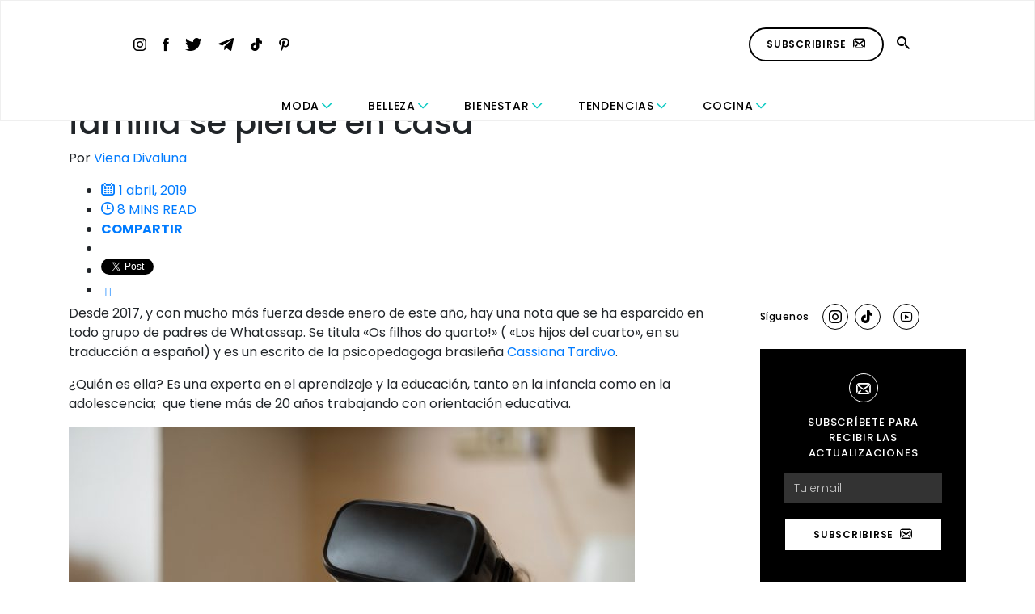

--- FILE ---
content_type: text/html; charset=UTF-8
request_url: https://revestida.com/tag/crianza-de-los-hijos
body_size: 20947
content:
<!doctype html>
<html lang="es">

<head>
	<meta charset="UTF-8">
	<meta name="viewport" content="width=device-width, initial-scale=1">
	<title>crianza de los hijos Archives - Revestida</title>
	<link rel="profile" href="https://gmpg.org/xfn/11">
	<link rel="stylesheet" href="https://use.fontawesome.com/releases/v5.3.1/css/all.css"
		integrity="sha384-mzrmE5qonljUremFsqc01SB46JvROS7bZs3IO2EmfFsd15uHvIt+Y8vEf7N7fWAU" crossorigin="anonymous">
    <!-- Flickity CSS -->
    <link rel="stylesheet" href="https://unpkg.com/flickity@2/dist/flickity.min.css">
    <link rel="stylesheet" href="https://unpkg.com/flickity-fade@1/flickity-fade.css">
	<meta name='robots' content='index, follow, max-image-preview:large, max-snippet:-1, max-video-preview:-1' />

	<!-- This site is optimized with the Yoast SEO plugin v26.7 - https://yoast.com/wordpress/plugins/seo/ -->
	<title>crianza de los hijos Archives - Revestida</title>
	<link rel="canonical" href="https://revestida.com/tag/crianza-de-los-hijos" />
	<meta property="og:locale" content="es_ES" />
	<meta property="og:type" content="article" />
	<meta property="og:title" content="crianza de los hijos Archives - Revestida" />
	<meta property="og:url" content="https://revestida.com/tag/crianza-de-los-hijos" />
	<meta property="og:site_name" content="Revestida" />
	<script type="application/ld+json" class="yoast-schema-graph">{"@context":"https://schema.org","@graph":[{"@type":"CollectionPage","@id":"https://revestida.com/tag/crianza-de-los-hijos","url":"https://revestida.com/tag/crianza-de-los-hijos","name":"crianza de los hijos Archives - Revestida","isPartOf":{"@id":"https://revestida.com/#website"},"primaryImageOfPage":{"@id":"https://revestida.com/tag/crianza-de-los-hijos#primaryimage"},"image":{"@id":"https://revestida.com/tag/crianza-de-los-hijos#primaryimage"},"thumbnailUrl":"https://cdn.revestida.com/wp-content/uploads/2019/04/Es-hora-de-no-repetir-frases-machistas-8.png","breadcrumb":{"@id":"https://revestida.com/tag/crianza-de-los-hijos#breadcrumb"},"inLanguage":"es"},{"@type":"ImageObject","inLanguage":"es","@id":"https://revestida.com/tag/crianza-de-los-hijos#primaryimage","url":"https://cdn.revestida.com/wp-content/uploads/2019/04/Es-hora-de-no-repetir-frases-machistas-8.png","contentUrl":"https://cdn.revestida.com/wp-content/uploads/2019/04/Es-hora-de-no-repetir-frases-machistas-8.png","width":541,"height":398,"caption":"Los hijos del cuarto"},{"@type":"BreadcrumbList","@id":"https://revestida.com/tag/crianza-de-los-hijos#breadcrumb","itemListElement":[{"@type":"ListItem","position":1,"name":"Portada","item":"https://revestida.com/"},{"@type":"ListItem","position":2,"name":"crianza de los hijos"}]},{"@type":"WebSite","@id":"https://revestida.com/#website","url":"https://revestida.com/","name":"Revestida","description":"","potentialAction":[{"@type":"SearchAction","target":{"@type":"EntryPoint","urlTemplate":"https://revestida.com/?s={search_term_string}"},"query-input":{"@type":"PropertyValueSpecification","valueRequired":true,"valueName":"search_term_string"}}],"inLanguage":"es"}]}</script>
	<!-- / Yoast SEO plugin. -->


<script type="text/javascript" id="wpp-js" src="https://revestida.com/wp-content/plugins/wordpress-popular-posts/assets/js/wpp.min.js?ver=7.3.6" data-sampling="0" data-sampling-rate="100" data-api-url="https://revestida.com/wp-json/wordpress-popular-posts" data-post-id="0" data-token="2a983ad72f" data-lang="0" data-debug="0"></script>
<style id='wp-img-auto-sizes-contain-inline-css' type='text/css'>
img:is([sizes=auto i],[sizes^="auto," i]){contain-intrinsic-size:3000px 1500px}
/*# sourceURL=wp-img-auto-sizes-contain-inline-css */
</style>
<link rel='stylesheet' id='sbi_styles-css' href='https://revestida.com/wp-content/plugins/instagram-feed/css/sbi-styles.min.css?ver=6.10.0' type='text/css' media='all' />
<style id='wp-emoji-styles-inline-css' type='text/css'>

	img.wp-smiley, img.emoji {
		display: inline !important;
		border: none !important;
		box-shadow: none !important;
		height: 1em !important;
		width: 1em !important;
		margin: 0 0.07em !important;
		vertical-align: -0.1em !important;
		background: none !important;
		padding: 0 !important;
	}
/*# sourceURL=wp-emoji-styles-inline-css */
</style>
<style id='wp-block-library-inline-css' type='text/css'>
:root{--wp-block-synced-color:#7a00df;--wp-block-synced-color--rgb:122,0,223;--wp-bound-block-color:var(--wp-block-synced-color);--wp-editor-canvas-background:#ddd;--wp-admin-theme-color:#007cba;--wp-admin-theme-color--rgb:0,124,186;--wp-admin-theme-color-darker-10:#006ba1;--wp-admin-theme-color-darker-10--rgb:0,107,160.5;--wp-admin-theme-color-darker-20:#005a87;--wp-admin-theme-color-darker-20--rgb:0,90,135;--wp-admin-border-width-focus:2px}@media (min-resolution:192dpi){:root{--wp-admin-border-width-focus:1.5px}}.wp-element-button{cursor:pointer}:root .has-very-light-gray-background-color{background-color:#eee}:root .has-very-dark-gray-background-color{background-color:#313131}:root .has-very-light-gray-color{color:#eee}:root .has-very-dark-gray-color{color:#313131}:root .has-vivid-green-cyan-to-vivid-cyan-blue-gradient-background{background:linear-gradient(135deg,#00d084,#0693e3)}:root .has-purple-crush-gradient-background{background:linear-gradient(135deg,#34e2e4,#4721fb 50%,#ab1dfe)}:root .has-hazy-dawn-gradient-background{background:linear-gradient(135deg,#faaca8,#dad0ec)}:root .has-subdued-olive-gradient-background{background:linear-gradient(135deg,#fafae1,#67a671)}:root .has-atomic-cream-gradient-background{background:linear-gradient(135deg,#fdd79a,#004a59)}:root .has-nightshade-gradient-background{background:linear-gradient(135deg,#330968,#31cdcf)}:root .has-midnight-gradient-background{background:linear-gradient(135deg,#020381,#2874fc)}:root{--wp--preset--font-size--normal:16px;--wp--preset--font-size--huge:42px}.has-regular-font-size{font-size:1em}.has-larger-font-size{font-size:2.625em}.has-normal-font-size{font-size:var(--wp--preset--font-size--normal)}.has-huge-font-size{font-size:var(--wp--preset--font-size--huge)}.has-text-align-center{text-align:center}.has-text-align-left{text-align:left}.has-text-align-right{text-align:right}.has-fit-text{white-space:nowrap!important}#end-resizable-editor-section{display:none}.aligncenter{clear:both}.items-justified-left{justify-content:flex-start}.items-justified-center{justify-content:center}.items-justified-right{justify-content:flex-end}.items-justified-space-between{justify-content:space-between}.screen-reader-text{border:0;clip-path:inset(50%);height:1px;margin:-1px;overflow:hidden;padding:0;position:absolute;width:1px;word-wrap:normal!important}.screen-reader-text:focus{background-color:#ddd;clip-path:none;color:#444;display:block;font-size:1em;height:auto;left:5px;line-height:normal;padding:15px 23px 14px;text-decoration:none;top:5px;width:auto;z-index:100000}html :where(.has-border-color){border-style:solid}html :where([style*=border-top-color]){border-top-style:solid}html :where([style*=border-right-color]){border-right-style:solid}html :where([style*=border-bottom-color]){border-bottom-style:solid}html :where([style*=border-left-color]){border-left-style:solid}html :where([style*=border-width]){border-style:solid}html :where([style*=border-top-width]){border-top-style:solid}html :where([style*=border-right-width]){border-right-style:solid}html :where([style*=border-bottom-width]){border-bottom-style:solid}html :where([style*=border-left-width]){border-left-style:solid}html :where(img[class*=wp-image-]){height:auto;max-width:100%}:where(figure){margin:0 0 1em}html :where(.is-position-sticky){--wp-admin--admin-bar--position-offset:var(--wp-admin--admin-bar--height,0px)}@media screen and (max-width:600px){html :where(.is-position-sticky){--wp-admin--admin-bar--position-offset:0px}}

/*# sourceURL=wp-block-library-inline-css */
</style><style id='wp-block-gallery-inline-css' type='text/css'>
.blocks-gallery-grid:not(.has-nested-images),.wp-block-gallery:not(.has-nested-images){display:flex;flex-wrap:wrap;list-style-type:none;margin:0;padding:0}.blocks-gallery-grid:not(.has-nested-images) .blocks-gallery-image,.blocks-gallery-grid:not(.has-nested-images) .blocks-gallery-item,.wp-block-gallery:not(.has-nested-images) .blocks-gallery-image,.wp-block-gallery:not(.has-nested-images) .blocks-gallery-item{display:flex;flex-direction:column;flex-grow:1;justify-content:center;margin:0 1em 1em 0;position:relative;width:calc(50% - 1em)}.blocks-gallery-grid:not(.has-nested-images) .blocks-gallery-image:nth-of-type(2n),.blocks-gallery-grid:not(.has-nested-images) .blocks-gallery-item:nth-of-type(2n),.wp-block-gallery:not(.has-nested-images) .blocks-gallery-image:nth-of-type(2n),.wp-block-gallery:not(.has-nested-images) .blocks-gallery-item:nth-of-type(2n){margin-right:0}.blocks-gallery-grid:not(.has-nested-images) .blocks-gallery-image figure,.blocks-gallery-grid:not(.has-nested-images) .blocks-gallery-item figure,.wp-block-gallery:not(.has-nested-images) .blocks-gallery-image figure,.wp-block-gallery:not(.has-nested-images) .blocks-gallery-item figure{align-items:flex-end;display:flex;height:100%;justify-content:flex-start;margin:0}.blocks-gallery-grid:not(.has-nested-images) .blocks-gallery-image img,.blocks-gallery-grid:not(.has-nested-images) .blocks-gallery-item img,.wp-block-gallery:not(.has-nested-images) .blocks-gallery-image img,.wp-block-gallery:not(.has-nested-images) .blocks-gallery-item img{display:block;height:auto;max-width:100%;width:auto}.blocks-gallery-grid:not(.has-nested-images) .blocks-gallery-image figcaption,.blocks-gallery-grid:not(.has-nested-images) .blocks-gallery-item figcaption,.wp-block-gallery:not(.has-nested-images) .blocks-gallery-image figcaption,.wp-block-gallery:not(.has-nested-images) .blocks-gallery-item figcaption{background:linear-gradient(0deg,#000000b3,#0000004d 70%,#0000);bottom:0;box-sizing:border-box;color:#fff;font-size:.8em;margin:0;max-height:100%;overflow:auto;padding:3em .77em .7em;position:absolute;text-align:center;width:100%;z-index:2}.blocks-gallery-grid:not(.has-nested-images) .blocks-gallery-image figcaption img,.blocks-gallery-grid:not(.has-nested-images) .blocks-gallery-item figcaption img,.wp-block-gallery:not(.has-nested-images) .blocks-gallery-image figcaption img,.wp-block-gallery:not(.has-nested-images) .blocks-gallery-item figcaption img{display:inline}.blocks-gallery-grid:not(.has-nested-images) figcaption,.wp-block-gallery:not(.has-nested-images) figcaption{flex-grow:1}.blocks-gallery-grid:not(.has-nested-images).is-cropped .blocks-gallery-image a,.blocks-gallery-grid:not(.has-nested-images).is-cropped .blocks-gallery-image img,.blocks-gallery-grid:not(.has-nested-images).is-cropped .blocks-gallery-item a,.blocks-gallery-grid:not(.has-nested-images).is-cropped .blocks-gallery-item img,.wp-block-gallery:not(.has-nested-images).is-cropped .blocks-gallery-image a,.wp-block-gallery:not(.has-nested-images).is-cropped .blocks-gallery-image img,.wp-block-gallery:not(.has-nested-images).is-cropped .blocks-gallery-item a,.wp-block-gallery:not(.has-nested-images).is-cropped .blocks-gallery-item img{flex:1;height:100%;object-fit:cover;width:100%}.blocks-gallery-grid:not(.has-nested-images).columns-1 .blocks-gallery-image,.blocks-gallery-grid:not(.has-nested-images).columns-1 .blocks-gallery-item,.wp-block-gallery:not(.has-nested-images).columns-1 .blocks-gallery-image,.wp-block-gallery:not(.has-nested-images).columns-1 .blocks-gallery-item{margin-right:0;width:100%}@media (min-width:600px){.blocks-gallery-grid:not(.has-nested-images).columns-3 .blocks-gallery-image,.blocks-gallery-grid:not(.has-nested-images).columns-3 .blocks-gallery-item,.wp-block-gallery:not(.has-nested-images).columns-3 .blocks-gallery-image,.wp-block-gallery:not(.has-nested-images).columns-3 .blocks-gallery-item{margin-right:1em;width:calc(33.33333% - .66667em)}.blocks-gallery-grid:not(.has-nested-images).columns-4 .blocks-gallery-image,.blocks-gallery-grid:not(.has-nested-images).columns-4 .blocks-gallery-item,.wp-block-gallery:not(.has-nested-images).columns-4 .blocks-gallery-image,.wp-block-gallery:not(.has-nested-images).columns-4 .blocks-gallery-item{margin-right:1em;width:calc(25% - .75em)}.blocks-gallery-grid:not(.has-nested-images).columns-5 .blocks-gallery-image,.blocks-gallery-grid:not(.has-nested-images).columns-5 .blocks-gallery-item,.wp-block-gallery:not(.has-nested-images).columns-5 .blocks-gallery-image,.wp-block-gallery:not(.has-nested-images).columns-5 .blocks-gallery-item{margin-right:1em;width:calc(20% - .8em)}.blocks-gallery-grid:not(.has-nested-images).columns-6 .blocks-gallery-image,.blocks-gallery-grid:not(.has-nested-images).columns-6 .blocks-gallery-item,.wp-block-gallery:not(.has-nested-images).columns-6 .blocks-gallery-image,.wp-block-gallery:not(.has-nested-images).columns-6 .blocks-gallery-item{margin-right:1em;width:calc(16.66667% - .83333em)}.blocks-gallery-grid:not(.has-nested-images).columns-7 .blocks-gallery-image,.blocks-gallery-grid:not(.has-nested-images).columns-7 .blocks-gallery-item,.wp-block-gallery:not(.has-nested-images).columns-7 .blocks-gallery-image,.wp-block-gallery:not(.has-nested-images).columns-7 .blocks-gallery-item{margin-right:1em;width:calc(14.28571% - .85714em)}.blocks-gallery-grid:not(.has-nested-images).columns-8 .blocks-gallery-image,.blocks-gallery-grid:not(.has-nested-images).columns-8 .blocks-gallery-item,.wp-block-gallery:not(.has-nested-images).columns-8 .blocks-gallery-image,.wp-block-gallery:not(.has-nested-images).columns-8 .blocks-gallery-item{margin-right:1em;width:calc(12.5% - .875em)}.blocks-gallery-grid:not(.has-nested-images).columns-1 .blocks-gallery-image:nth-of-type(1n),.blocks-gallery-grid:not(.has-nested-images).columns-1 .blocks-gallery-item:nth-of-type(1n),.blocks-gallery-grid:not(.has-nested-images).columns-2 .blocks-gallery-image:nth-of-type(2n),.blocks-gallery-grid:not(.has-nested-images).columns-2 .blocks-gallery-item:nth-of-type(2n),.blocks-gallery-grid:not(.has-nested-images).columns-3 .blocks-gallery-image:nth-of-type(3n),.blocks-gallery-grid:not(.has-nested-images).columns-3 .blocks-gallery-item:nth-of-type(3n),.blocks-gallery-grid:not(.has-nested-images).columns-4 .blocks-gallery-image:nth-of-type(4n),.blocks-gallery-grid:not(.has-nested-images).columns-4 .blocks-gallery-item:nth-of-type(4n),.blocks-gallery-grid:not(.has-nested-images).columns-5 .blocks-gallery-image:nth-of-type(5n),.blocks-gallery-grid:not(.has-nested-images).columns-5 .blocks-gallery-item:nth-of-type(5n),.blocks-gallery-grid:not(.has-nested-images).columns-6 .blocks-gallery-image:nth-of-type(6n),.blocks-gallery-grid:not(.has-nested-images).columns-6 .blocks-gallery-item:nth-of-type(6n),.blocks-gallery-grid:not(.has-nested-images).columns-7 .blocks-gallery-image:nth-of-type(7n),.blocks-gallery-grid:not(.has-nested-images).columns-7 .blocks-gallery-item:nth-of-type(7n),.blocks-gallery-grid:not(.has-nested-images).columns-8 .blocks-gallery-image:nth-of-type(8n),.blocks-gallery-grid:not(.has-nested-images).columns-8 .blocks-gallery-item:nth-of-type(8n),.wp-block-gallery:not(.has-nested-images).columns-1 .blocks-gallery-image:nth-of-type(1n),.wp-block-gallery:not(.has-nested-images).columns-1 .blocks-gallery-item:nth-of-type(1n),.wp-block-gallery:not(.has-nested-images).columns-2 .blocks-gallery-image:nth-of-type(2n),.wp-block-gallery:not(.has-nested-images).columns-2 .blocks-gallery-item:nth-of-type(2n),.wp-block-gallery:not(.has-nested-images).columns-3 .blocks-gallery-image:nth-of-type(3n),.wp-block-gallery:not(.has-nested-images).columns-3 .blocks-gallery-item:nth-of-type(3n),.wp-block-gallery:not(.has-nested-images).columns-4 .blocks-gallery-image:nth-of-type(4n),.wp-block-gallery:not(.has-nested-images).columns-4 .blocks-gallery-item:nth-of-type(4n),.wp-block-gallery:not(.has-nested-images).columns-5 .blocks-gallery-image:nth-of-type(5n),.wp-block-gallery:not(.has-nested-images).columns-5 .blocks-gallery-item:nth-of-type(5n),.wp-block-gallery:not(.has-nested-images).columns-6 .blocks-gallery-image:nth-of-type(6n),.wp-block-gallery:not(.has-nested-images).columns-6 .blocks-gallery-item:nth-of-type(6n),.wp-block-gallery:not(.has-nested-images).columns-7 .blocks-gallery-image:nth-of-type(7n),.wp-block-gallery:not(.has-nested-images).columns-7 .blocks-gallery-item:nth-of-type(7n),.wp-block-gallery:not(.has-nested-images).columns-8 .blocks-gallery-image:nth-of-type(8n),.wp-block-gallery:not(.has-nested-images).columns-8 .blocks-gallery-item:nth-of-type(8n){margin-right:0}}.blocks-gallery-grid:not(.has-nested-images) .blocks-gallery-image:last-child,.blocks-gallery-grid:not(.has-nested-images) .blocks-gallery-item:last-child,.wp-block-gallery:not(.has-nested-images) .blocks-gallery-image:last-child,.wp-block-gallery:not(.has-nested-images) .blocks-gallery-item:last-child{margin-right:0}.blocks-gallery-grid:not(.has-nested-images).alignleft,.blocks-gallery-grid:not(.has-nested-images).alignright,.wp-block-gallery:not(.has-nested-images).alignleft,.wp-block-gallery:not(.has-nested-images).alignright{max-width:420px;width:100%}.blocks-gallery-grid:not(.has-nested-images).aligncenter .blocks-gallery-item figure,.wp-block-gallery:not(.has-nested-images).aligncenter .blocks-gallery-item figure{justify-content:center}.wp-block-gallery:not(.is-cropped) .blocks-gallery-item{align-self:flex-start}figure.wp-block-gallery.has-nested-images{align-items:normal}.wp-block-gallery.has-nested-images figure.wp-block-image:not(#individual-image){margin:0;width:calc(50% - var(--wp--style--unstable-gallery-gap, 16px)/2)}.wp-block-gallery.has-nested-images figure.wp-block-image{box-sizing:border-box;display:flex;flex-direction:column;flex-grow:1;justify-content:center;max-width:100%;position:relative}.wp-block-gallery.has-nested-images figure.wp-block-image>a,.wp-block-gallery.has-nested-images figure.wp-block-image>div{flex-direction:column;flex-grow:1;margin:0}.wp-block-gallery.has-nested-images figure.wp-block-image img{display:block;height:auto;max-width:100%!important;width:auto}.wp-block-gallery.has-nested-images figure.wp-block-image figcaption,.wp-block-gallery.has-nested-images figure.wp-block-image:has(figcaption):before{bottom:0;left:0;max-height:100%;position:absolute;right:0}.wp-block-gallery.has-nested-images figure.wp-block-image:has(figcaption):before{backdrop-filter:blur(3px);content:"";height:100%;-webkit-mask-image:linear-gradient(0deg,#000 20%,#0000);mask-image:linear-gradient(0deg,#000 20%,#0000);max-height:40%;pointer-events:none}.wp-block-gallery.has-nested-images figure.wp-block-image figcaption{box-sizing:border-box;color:#fff;font-size:13px;margin:0;overflow:auto;padding:1em;text-align:center;text-shadow:0 0 1.5px #000}.wp-block-gallery.has-nested-images figure.wp-block-image figcaption::-webkit-scrollbar{height:12px;width:12px}.wp-block-gallery.has-nested-images figure.wp-block-image figcaption::-webkit-scrollbar-track{background-color:initial}.wp-block-gallery.has-nested-images figure.wp-block-image figcaption::-webkit-scrollbar-thumb{background-clip:padding-box;background-color:initial;border:3px solid #0000;border-radius:8px}.wp-block-gallery.has-nested-images figure.wp-block-image figcaption:focus-within::-webkit-scrollbar-thumb,.wp-block-gallery.has-nested-images figure.wp-block-image figcaption:focus::-webkit-scrollbar-thumb,.wp-block-gallery.has-nested-images figure.wp-block-image figcaption:hover::-webkit-scrollbar-thumb{background-color:#fffc}.wp-block-gallery.has-nested-images figure.wp-block-image figcaption{scrollbar-color:#0000 #0000;scrollbar-gutter:stable both-edges;scrollbar-width:thin}.wp-block-gallery.has-nested-images figure.wp-block-image figcaption:focus,.wp-block-gallery.has-nested-images figure.wp-block-image figcaption:focus-within,.wp-block-gallery.has-nested-images figure.wp-block-image figcaption:hover{scrollbar-color:#fffc #0000}.wp-block-gallery.has-nested-images figure.wp-block-image figcaption{will-change:transform}@media (hover:none){.wp-block-gallery.has-nested-images figure.wp-block-image figcaption{scrollbar-color:#fffc #0000}}.wp-block-gallery.has-nested-images figure.wp-block-image figcaption{background:linear-gradient(0deg,#0006,#0000)}.wp-block-gallery.has-nested-images figure.wp-block-image figcaption img{display:inline}.wp-block-gallery.has-nested-images figure.wp-block-image figcaption a{color:inherit}.wp-block-gallery.has-nested-images figure.wp-block-image.has-custom-border img{box-sizing:border-box}.wp-block-gallery.has-nested-images figure.wp-block-image.has-custom-border>a,.wp-block-gallery.has-nested-images figure.wp-block-image.has-custom-border>div,.wp-block-gallery.has-nested-images figure.wp-block-image.is-style-rounded>a,.wp-block-gallery.has-nested-images figure.wp-block-image.is-style-rounded>div{flex:1 1 auto}.wp-block-gallery.has-nested-images figure.wp-block-image.has-custom-border figcaption,.wp-block-gallery.has-nested-images figure.wp-block-image.is-style-rounded figcaption{background:none;color:inherit;flex:initial;margin:0;padding:10px 10px 9px;position:relative;text-shadow:none}.wp-block-gallery.has-nested-images figure.wp-block-image.has-custom-border:before,.wp-block-gallery.has-nested-images figure.wp-block-image.is-style-rounded:before{content:none}.wp-block-gallery.has-nested-images figcaption{flex-basis:100%;flex-grow:1;text-align:center}.wp-block-gallery.has-nested-images:not(.is-cropped) figure.wp-block-image:not(#individual-image){margin-bottom:auto;margin-top:0}.wp-block-gallery.has-nested-images.is-cropped figure.wp-block-image:not(#individual-image){align-self:inherit}.wp-block-gallery.has-nested-images.is-cropped figure.wp-block-image:not(#individual-image)>a,.wp-block-gallery.has-nested-images.is-cropped figure.wp-block-image:not(#individual-image)>div:not(.components-drop-zone){display:flex}.wp-block-gallery.has-nested-images.is-cropped figure.wp-block-image:not(#individual-image) a,.wp-block-gallery.has-nested-images.is-cropped figure.wp-block-image:not(#individual-image) img{flex:1 0 0%;height:100%;object-fit:cover;width:100%}.wp-block-gallery.has-nested-images.columns-1 figure.wp-block-image:not(#individual-image){width:100%}@media (min-width:600px){.wp-block-gallery.has-nested-images.columns-3 figure.wp-block-image:not(#individual-image){width:calc(33.33333% - var(--wp--style--unstable-gallery-gap, 16px)*.66667)}.wp-block-gallery.has-nested-images.columns-4 figure.wp-block-image:not(#individual-image){width:calc(25% - var(--wp--style--unstable-gallery-gap, 16px)*.75)}.wp-block-gallery.has-nested-images.columns-5 figure.wp-block-image:not(#individual-image){width:calc(20% - var(--wp--style--unstable-gallery-gap, 16px)*.8)}.wp-block-gallery.has-nested-images.columns-6 figure.wp-block-image:not(#individual-image){width:calc(16.66667% - var(--wp--style--unstable-gallery-gap, 16px)*.83333)}.wp-block-gallery.has-nested-images.columns-7 figure.wp-block-image:not(#individual-image){width:calc(14.28571% - var(--wp--style--unstable-gallery-gap, 16px)*.85714)}.wp-block-gallery.has-nested-images.columns-8 figure.wp-block-image:not(#individual-image){width:calc(12.5% - var(--wp--style--unstable-gallery-gap, 16px)*.875)}.wp-block-gallery.has-nested-images.columns-default figure.wp-block-image:not(#individual-image){width:calc(33.33% - var(--wp--style--unstable-gallery-gap, 16px)*.66667)}.wp-block-gallery.has-nested-images.columns-default figure.wp-block-image:not(#individual-image):first-child:nth-last-child(2),.wp-block-gallery.has-nested-images.columns-default figure.wp-block-image:not(#individual-image):first-child:nth-last-child(2)~figure.wp-block-image:not(#individual-image){width:calc(50% - var(--wp--style--unstable-gallery-gap, 16px)*.5)}.wp-block-gallery.has-nested-images.columns-default figure.wp-block-image:not(#individual-image):first-child:last-child{width:100%}}.wp-block-gallery.has-nested-images.alignleft,.wp-block-gallery.has-nested-images.alignright{max-width:420px;width:100%}.wp-block-gallery.has-nested-images.aligncenter{justify-content:center}
/*# sourceURL=https://revestida.com/wp-includes/blocks/gallery/style.min.css */
</style>
<style id='wp-block-heading-inline-css' type='text/css'>
h1:where(.wp-block-heading).has-background,h2:where(.wp-block-heading).has-background,h3:where(.wp-block-heading).has-background,h4:where(.wp-block-heading).has-background,h5:where(.wp-block-heading).has-background,h6:where(.wp-block-heading).has-background{padding:1.25em 2.375em}h1.has-text-align-left[style*=writing-mode]:where([style*=vertical-lr]),h1.has-text-align-right[style*=writing-mode]:where([style*=vertical-rl]),h2.has-text-align-left[style*=writing-mode]:where([style*=vertical-lr]),h2.has-text-align-right[style*=writing-mode]:where([style*=vertical-rl]),h3.has-text-align-left[style*=writing-mode]:where([style*=vertical-lr]),h3.has-text-align-right[style*=writing-mode]:where([style*=vertical-rl]),h4.has-text-align-left[style*=writing-mode]:where([style*=vertical-lr]),h4.has-text-align-right[style*=writing-mode]:where([style*=vertical-rl]),h5.has-text-align-left[style*=writing-mode]:where([style*=vertical-lr]),h5.has-text-align-right[style*=writing-mode]:where([style*=vertical-rl]),h6.has-text-align-left[style*=writing-mode]:where([style*=vertical-lr]),h6.has-text-align-right[style*=writing-mode]:where([style*=vertical-rl]){rotate:180deg}
/*# sourceURL=https://revestida.com/wp-includes/blocks/heading/style.min.css */
</style>
<style id='wp-block-image-inline-css' type='text/css'>
.wp-block-image>a,.wp-block-image>figure>a{display:inline-block}.wp-block-image img{box-sizing:border-box;height:auto;max-width:100%;vertical-align:bottom}@media not (prefers-reduced-motion){.wp-block-image img.hide{visibility:hidden}.wp-block-image img.show{animation:show-content-image .4s}}.wp-block-image[style*=border-radius] img,.wp-block-image[style*=border-radius]>a{border-radius:inherit}.wp-block-image.has-custom-border img{box-sizing:border-box}.wp-block-image.aligncenter{text-align:center}.wp-block-image.alignfull>a,.wp-block-image.alignwide>a{width:100%}.wp-block-image.alignfull img,.wp-block-image.alignwide img{height:auto;width:100%}.wp-block-image .aligncenter,.wp-block-image .alignleft,.wp-block-image .alignright,.wp-block-image.aligncenter,.wp-block-image.alignleft,.wp-block-image.alignright{display:table}.wp-block-image .aligncenter>figcaption,.wp-block-image .alignleft>figcaption,.wp-block-image .alignright>figcaption,.wp-block-image.aligncenter>figcaption,.wp-block-image.alignleft>figcaption,.wp-block-image.alignright>figcaption{caption-side:bottom;display:table-caption}.wp-block-image .alignleft{float:left;margin:.5em 1em .5em 0}.wp-block-image .alignright{float:right;margin:.5em 0 .5em 1em}.wp-block-image .aligncenter{margin-left:auto;margin-right:auto}.wp-block-image :where(figcaption){margin-bottom:1em;margin-top:.5em}.wp-block-image.is-style-circle-mask img{border-radius:9999px}@supports ((-webkit-mask-image:none) or (mask-image:none)) or (-webkit-mask-image:none){.wp-block-image.is-style-circle-mask img{border-radius:0;-webkit-mask-image:url('data:image/svg+xml;utf8,<svg viewBox="0 0 100 100" xmlns="http://www.w3.org/2000/svg"><circle cx="50" cy="50" r="50"/></svg>');mask-image:url('data:image/svg+xml;utf8,<svg viewBox="0 0 100 100" xmlns="http://www.w3.org/2000/svg"><circle cx="50" cy="50" r="50"/></svg>');mask-mode:alpha;-webkit-mask-position:center;mask-position:center;-webkit-mask-repeat:no-repeat;mask-repeat:no-repeat;-webkit-mask-size:contain;mask-size:contain}}:root :where(.wp-block-image.is-style-rounded img,.wp-block-image .is-style-rounded img){border-radius:9999px}.wp-block-image figure{margin:0}.wp-lightbox-container{display:flex;flex-direction:column;position:relative}.wp-lightbox-container img{cursor:zoom-in}.wp-lightbox-container img:hover+button{opacity:1}.wp-lightbox-container button{align-items:center;backdrop-filter:blur(16px) saturate(180%);background-color:#5a5a5a40;border:none;border-radius:4px;cursor:zoom-in;display:flex;height:20px;justify-content:center;opacity:0;padding:0;position:absolute;right:16px;text-align:center;top:16px;width:20px;z-index:100}@media not (prefers-reduced-motion){.wp-lightbox-container button{transition:opacity .2s ease}}.wp-lightbox-container button:focus-visible{outline:3px auto #5a5a5a40;outline:3px auto -webkit-focus-ring-color;outline-offset:3px}.wp-lightbox-container button:hover{cursor:pointer;opacity:1}.wp-lightbox-container button:focus{opacity:1}.wp-lightbox-container button:focus,.wp-lightbox-container button:hover,.wp-lightbox-container button:not(:hover):not(:active):not(.has-background){background-color:#5a5a5a40;border:none}.wp-lightbox-overlay{box-sizing:border-box;cursor:zoom-out;height:100vh;left:0;overflow:hidden;position:fixed;top:0;visibility:hidden;width:100%;z-index:100000}.wp-lightbox-overlay .close-button{align-items:center;cursor:pointer;display:flex;justify-content:center;min-height:40px;min-width:40px;padding:0;position:absolute;right:calc(env(safe-area-inset-right) + 16px);top:calc(env(safe-area-inset-top) + 16px);z-index:5000000}.wp-lightbox-overlay .close-button:focus,.wp-lightbox-overlay .close-button:hover,.wp-lightbox-overlay .close-button:not(:hover):not(:active):not(.has-background){background:none;border:none}.wp-lightbox-overlay .lightbox-image-container{height:var(--wp--lightbox-container-height);left:50%;overflow:hidden;position:absolute;top:50%;transform:translate(-50%,-50%);transform-origin:top left;width:var(--wp--lightbox-container-width);z-index:9999999999}.wp-lightbox-overlay .wp-block-image{align-items:center;box-sizing:border-box;display:flex;height:100%;justify-content:center;margin:0;position:relative;transform-origin:0 0;width:100%;z-index:3000000}.wp-lightbox-overlay .wp-block-image img{height:var(--wp--lightbox-image-height);min-height:var(--wp--lightbox-image-height);min-width:var(--wp--lightbox-image-width);width:var(--wp--lightbox-image-width)}.wp-lightbox-overlay .wp-block-image figcaption{display:none}.wp-lightbox-overlay button{background:none;border:none}.wp-lightbox-overlay .scrim{background-color:#fff;height:100%;opacity:.9;position:absolute;width:100%;z-index:2000000}.wp-lightbox-overlay.active{visibility:visible}@media not (prefers-reduced-motion){.wp-lightbox-overlay.active{animation:turn-on-visibility .25s both}.wp-lightbox-overlay.active img{animation:turn-on-visibility .35s both}.wp-lightbox-overlay.show-closing-animation:not(.active){animation:turn-off-visibility .35s both}.wp-lightbox-overlay.show-closing-animation:not(.active) img{animation:turn-off-visibility .25s both}.wp-lightbox-overlay.zoom.active{animation:none;opacity:1;visibility:visible}.wp-lightbox-overlay.zoom.active .lightbox-image-container{animation:lightbox-zoom-in .4s}.wp-lightbox-overlay.zoom.active .lightbox-image-container img{animation:none}.wp-lightbox-overlay.zoom.active .scrim{animation:turn-on-visibility .4s forwards}.wp-lightbox-overlay.zoom.show-closing-animation:not(.active){animation:none}.wp-lightbox-overlay.zoom.show-closing-animation:not(.active) .lightbox-image-container{animation:lightbox-zoom-out .4s}.wp-lightbox-overlay.zoom.show-closing-animation:not(.active) .lightbox-image-container img{animation:none}.wp-lightbox-overlay.zoom.show-closing-animation:not(.active) .scrim{animation:turn-off-visibility .4s forwards}}@keyframes show-content-image{0%{visibility:hidden}99%{visibility:hidden}to{visibility:visible}}@keyframes turn-on-visibility{0%{opacity:0}to{opacity:1}}@keyframes turn-off-visibility{0%{opacity:1;visibility:visible}99%{opacity:0;visibility:visible}to{opacity:0;visibility:hidden}}@keyframes lightbox-zoom-in{0%{transform:translate(calc((-100vw + var(--wp--lightbox-scrollbar-width))/2 + var(--wp--lightbox-initial-left-position)),calc(-50vh + var(--wp--lightbox-initial-top-position))) scale(var(--wp--lightbox-scale))}to{transform:translate(-50%,-50%) scale(1)}}@keyframes lightbox-zoom-out{0%{transform:translate(-50%,-50%) scale(1);visibility:visible}99%{visibility:visible}to{transform:translate(calc((-100vw + var(--wp--lightbox-scrollbar-width))/2 + var(--wp--lightbox-initial-left-position)),calc(-50vh + var(--wp--lightbox-initial-top-position))) scale(var(--wp--lightbox-scale));visibility:hidden}}
/*# sourceURL=https://revestida.com/wp-includes/blocks/image/style.min.css */
</style>
<style id='wp-block-paragraph-inline-css' type='text/css'>
.is-small-text{font-size:.875em}.is-regular-text{font-size:1em}.is-large-text{font-size:2.25em}.is-larger-text{font-size:3em}.has-drop-cap:not(:focus):first-letter{float:left;font-size:8.4em;font-style:normal;font-weight:100;line-height:.68;margin:.05em .1em 0 0;text-transform:uppercase}body.rtl .has-drop-cap:not(:focus):first-letter{float:none;margin-left:.1em}p.has-drop-cap.has-background{overflow:hidden}:root :where(p.has-background){padding:1.25em 2.375em}:where(p.has-text-color:not(.has-link-color)) a{color:inherit}p.has-text-align-left[style*="writing-mode:vertical-lr"],p.has-text-align-right[style*="writing-mode:vertical-rl"]{rotate:180deg}
/*# sourceURL=https://revestida.com/wp-includes/blocks/paragraph/style.min.css */
</style>
<style id='wp-block-quote-inline-css' type='text/css'>
.wp-block-quote{box-sizing:border-box;overflow-wrap:break-word}.wp-block-quote.is-large:where(:not(.is-style-plain)),.wp-block-quote.is-style-large:where(:not(.is-style-plain)){margin-bottom:1em;padding:0 1em}.wp-block-quote.is-large:where(:not(.is-style-plain)) p,.wp-block-quote.is-style-large:where(:not(.is-style-plain)) p{font-size:1.5em;font-style:italic;line-height:1.6}.wp-block-quote.is-large:where(:not(.is-style-plain)) cite,.wp-block-quote.is-large:where(:not(.is-style-plain)) footer,.wp-block-quote.is-style-large:where(:not(.is-style-plain)) cite,.wp-block-quote.is-style-large:where(:not(.is-style-plain)) footer{font-size:1.125em;text-align:right}.wp-block-quote>cite{display:block}
/*# sourceURL=https://revestida.com/wp-includes/blocks/quote/style.min.css */
</style>
<style id='global-styles-inline-css' type='text/css'>
:root{--wp--preset--aspect-ratio--square: 1;--wp--preset--aspect-ratio--4-3: 4/3;--wp--preset--aspect-ratio--3-4: 3/4;--wp--preset--aspect-ratio--3-2: 3/2;--wp--preset--aspect-ratio--2-3: 2/3;--wp--preset--aspect-ratio--16-9: 16/9;--wp--preset--aspect-ratio--9-16: 9/16;--wp--preset--color--black: #000000;--wp--preset--color--cyan-bluish-gray: #abb8c3;--wp--preset--color--white: #ffffff;--wp--preset--color--pale-pink: #f78da7;--wp--preset--color--vivid-red: #cf2e2e;--wp--preset--color--luminous-vivid-orange: #ff6900;--wp--preset--color--luminous-vivid-amber: #fcb900;--wp--preset--color--light-green-cyan: #7bdcb5;--wp--preset--color--vivid-green-cyan: #00d084;--wp--preset--color--pale-cyan-blue: #8ed1fc;--wp--preset--color--vivid-cyan-blue: #0693e3;--wp--preset--color--vivid-purple: #9b51e0;--wp--preset--gradient--vivid-cyan-blue-to-vivid-purple: linear-gradient(135deg,rgb(6,147,227) 0%,rgb(155,81,224) 100%);--wp--preset--gradient--light-green-cyan-to-vivid-green-cyan: linear-gradient(135deg,rgb(122,220,180) 0%,rgb(0,208,130) 100%);--wp--preset--gradient--luminous-vivid-amber-to-luminous-vivid-orange: linear-gradient(135deg,rgb(252,185,0) 0%,rgb(255,105,0) 100%);--wp--preset--gradient--luminous-vivid-orange-to-vivid-red: linear-gradient(135deg,rgb(255,105,0) 0%,rgb(207,46,46) 100%);--wp--preset--gradient--very-light-gray-to-cyan-bluish-gray: linear-gradient(135deg,rgb(238,238,238) 0%,rgb(169,184,195) 100%);--wp--preset--gradient--cool-to-warm-spectrum: linear-gradient(135deg,rgb(74,234,220) 0%,rgb(151,120,209) 20%,rgb(207,42,186) 40%,rgb(238,44,130) 60%,rgb(251,105,98) 80%,rgb(254,248,76) 100%);--wp--preset--gradient--blush-light-purple: linear-gradient(135deg,rgb(255,206,236) 0%,rgb(152,150,240) 100%);--wp--preset--gradient--blush-bordeaux: linear-gradient(135deg,rgb(254,205,165) 0%,rgb(254,45,45) 50%,rgb(107,0,62) 100%);--wp--preset--gradient--luminous-dusk: linear-gradient(135deg,rgb(255,203,112) 0%,rgb(199,81,192) 50%,rgb(65,88,208) 100%);--wp--preset--gradient--pale-ocean: linear-gradient(135deg,rgb(255,245,203) 0%,rgb(182,227,212) 50%,rgb(51,167,181) 100%);--wp--preset--gradient--electric-grass: linear-gradient(135deg,rgb(202,248,128) 0%,rgb(113,206,126) 100%);--wp--preset--gradient--midnight: linear-gradient(135deg,rgb(2,3,129) 0%,rgb(40,116,252) 100%);--wp--preset--font-size--small: 13px;--wp--preset--font-size--medium: 20px;--wp--preset--font-size--large: 36px;--wp--preset--font-size--x-large: 42px;--wp--preset--spacing--20: 0.44rem;--wp--preset--spacing--30: 0.67rem;--wp--preset--spacing--40: 1rem;--wp--preset--spacing--50: 1.5rem;--wp--preset--spacing--60: 2.25rem;--wp--preset--spacing--70: 3.38rem;--wp--preset--spacing--80: 5.06rem;--wp--preset--shadow--natural: 6px 6px 9px rgba(0, 0, 0, 0.2);--wp--preset--shadow--deep: 12px 12px 50px rgba(0, 0, 0, 0.4);--wp--preset--shadow--sharp: 6px 6px 0px rgba(0, 0, 0, 0.2);--wp--preset--shadow--outlined: 6px 6px 0px -3px rgb(255, 255, 255), 6px 6px rgb(0, 0, 0);--wp--preset--shadow--crisp: 6px 6px 0px rgb(0, 0, 0);}:where(.is-layout-flex){gap: 0.5em;}:where(.is-layout-grid){gap: 0.5em;}body .is-layout-flex{display: flex;}.is-layout-flex{flex-wrap: wrap;align-items: center;}.is-layout-flex > :is(*, div){margin: 0;}body .is-layout-grid{display: grid;}.is-layout-grid > :is(*, div){margin: 0;}:where(.wp-block-columns.is-layout-flex){gap: 2em;}:where(.wp-block-columns.is-layout-grid){gap: 2em;}:where(.wp-block-post-template.is-layout-flex){gap: 1.25em;}:where(.wp-block-post-template.is-layout-grid){gap: 1.25em;}.has-black-color{color: var(--wp--preset--color--black) !important;}.has-cyan-bluish-gray-color{color: var(--wp--preset--color--cyan-bluish-gray) !important;}.has-white-color{color: var(--wp--preset--color--white) !important;}.has-pale-pink-color{color: var(--wp--preset--color--pale-pink) !important;}.has-vivid-red-color{color: var(--wp--preset--color--vivid-red) !important;}.has-luminous-vivid-orange-color{color: var(--wp--preset--color--luminous-vivid-orange) !important;}.has-luminous-vivid-amber-color{color: var(--wp--preset--color--luminous-vivid-amber) !important;}.has-light-green-cyan-color{color: var(--wp--preset--color--light-green-cyan) !important;}.has-vivid-green-cyan-color{color: var(--wp--preset--color--vivid-green-cyan) !important;}.has-pale-cyan-blue-color{color: var(--wp--preset--color--pale-cyan-blue) !important;}.has-vivid-cyan-blue-color{color: var(--wp--preset--color--vivid-cyan-blue) !important;}.has-vivid-purple-color{color: var(--wp--preset--color--vivid-purple) !important;}.has-black-background-color{background-color: var(--wp--preset--color--black) !important;}.has-cyan-bluish-gray-background-color{background-color: var(--wp--preset--color--cyan-bluish-gray) !important;}.has-white-background-color{background-color: var(--wp--preset--color--white) !important;}.has-pale-pink-background-color{background-color: var(--wp--preset--color--pale-pink) !important;}.has-vivid-red-background-color{background-color: var(--wp--preset--color--vivid-red) !important;}.has-luminous-vivid-orange-background-color{background-color: var(--wp--preset--color--luminous-vivid-orange) !important;}.has-luminous-vivid-amber-background-color{background-color: var(--wp--preset--color--luminous-vivid-amber) !important;}.has-light-green-cyan-background-color{background-color: var(--wp--preset--color--light-green-cyan) !important;}.has-vivid-green-cyan-background-color{background-color: var(--wp--preset--color--vivid-green-cyan) !important;}.has-pale-cyan-blue-background-color{background-color: var(--wp--preset--color--pale-cyan-blue) !important;}.has-vivid-cyan-blue-background-color{background-color: var(--wp--preset--color--vivid-cyan-blue) !important;}.has-vivid-purple-background-color{background-color: var(--wp--preset--color--vivid-purple) !important;}.has-black-border-color{border-color: var(--wp--preset--color--black) !important;}.has-cyan-bluish-gray-border-color{border-color: var(--wp--preset--color--cyan-bluish-gray) !important;}.has-white-border-color{border-color: var(--wp--preset--color--white) !important;}.has-pale-pink-border-color{border-color: var(--wp--preset--color--pale-pink) !important;}.has-vivid-red-border-color{border-color: var(--wp--preset--color--vivid-red) !important;}.has-luminous-vivid-orange-border-color{border-color: var(--wp--preset--color--luminous-vivid-orange) !important;}.has-luminous-vivid-amber-border-color{border-color: var(--wp--preset--color--luminous-vivid-amber) !important;}.has-light-green-cyan-border-color{border-color: var(--wp--preset--color--light-green-cyan) !important;}.has-vivid-green-cyan-border-color{border-color: var(--wp--preset--color--vivid-green-cyan) !important;}.has-pale-cyan-blue-border-color{border-color: var(--wp--preset--color--pale-cyan-blue) !important;}.has-vivid-cyan-blue-border-color{border-color: var(--wp--preset--color--vivid-cyan-blue) !important;}.has-vivid-purple-border-color{border-color: var(--wp--preset--color--vivid-purple) !important;}.has-vivid-cyan-blue-to-vivid-purple-gradient-background{background: var(--wp--preset--gradient--vivid-cyan-blue-to-vivid-purple) !important;}.has-light-green-cyan-to-vivid-green-cyan-gradient-background{background: var(--wp--preset--gradient--light-green-cyan-to-vivid-green-cyan) !important;}.has-luminous-vivid-amber-to-luminous-vivid-orange-gradient-background{background: var(--wp--preset--gradient--luminous-vivid-amber-to-luminous-vivid-orange) !important;}.has-luminous-vivid-orange-to-vivid-red-gradient-background{background: var(--wp--preset--gradient--luminous-vivid-orange-to-vivid-red) !important;}.has-very-light-gray-to-cyan-bluish-gray-gradient-background{background: var(--wp--preset--gradient--very-light-gray-to-cyan-bluish-gray) !important;}.has-cool-to-warm-spectrum-gradient-background{background: var(--wp--preset--gradient--cool-to-warm-spectrum) !important;}.has-blush-light-purple-gradient-background{background: var(--wp--preset--gradient--blush-light-purple) !important;}.has-blush-bordeaux-gradient-background{background: var(--wp--preset--gradient--blush-bordeaux) !important;}.has-luminous-dusk-gradient-background{background: var(--wp--preset--gradient--luminous-dusk) !important;}.has-pale-ocean-gradient-background{background: var(--wp--preset--gradient--pale-ocean) !important;}.has-electric-grass-gradient-background{background: var(--wp--preset--gradient--electric-grass) !important;}.has-midnight-gradient-background{background: var(--wp--preset--gradient--midnight) !important;}.has-small-font-size{font-size: var(--wp--preset--font-size--small) !important;}.has-medium-font-size{font-size: var(--wp--preset--font-size--medium) !important;}.has-large-font-size{font-size: var(--wp--preset--font-size--large) !important;}.has-x-large-font-size{font-size: var(--wp--preset--font-size--x-large) !important;}
/*# sourceURL=global-styles-inline-css */
</style>
<style id='core-block-supports-inline-css' type='text/css'>
.wp-block-gallery.wp-block-gallery-1{--wp--style--unstable-gallery-gap:var( --wp--style--gallery-gap-default, var( --gallery-block--gutter-size, var( --wp--style--block-gap, 0.5em ) ) );gap:var( --wp--style--gallery-gap-default, var( --gallery-block--gutter-size, var( --wp--style--block-gap, 0.5em ) ) );}.wp-block-gallery.wp-block-gallery-2{--wp--style--unstable-gallery-gap:var( --wp--style--gallery-gap-default, var( --gallery-block--gutter-size, var( --wp--style--block-gap, 0.5em ) ) );gap:var( --wp--style--gallery-gap-default, var( --gallery-block--gutter-size, var( --wp--style--block-gap, 0.5em ) ) );}
/*# sourceURL=core-block-supports-inline-css */
</style>

<style id='classic-theme-styles-inline-css' type='text/css'>
/*! This file is auto-generated */
.wp-block-button__link{color:#fff;background-color:#32373c;border-radius:9999px;box-shadow:none;text-decoration:none;padding:calc(.667em + 2px) calc(1.333em + 2px);font-size:1.125em}.wp-block-file__button{background:#32373c;color:#fff;text-decoration:none}
/*# sourceURL=/wp-includes/css/classic-themes.min.css */
</style>
<link rel='stylesheet' id='contact-form-7-css' href='https://revestida.com/wp-content/plugins/contact-form-7/includes/css/styles.css?ver=6.1.4' type='text/css' media='all' />
<link rel='stylesheet' id='wordpress-popular-posts-css-css' href='https://revestida.com/wp-content/plugins/wordpress-popular-posts/assets/css/wpp.css?ver=7.3.6' type='text/css' media='all' />
<link rel='stylesheet' id='revestida-style-css' href='https://revestida.com/wp-content/themes/revestida-v3/style.css?ver=52' type='text/css' media='all' />
<script type="text/javascript" src="https://revestida.com/wp-includes/js/jquery/jquery.min.js?ver=3.7.1" id="jquery-core-js"></script>
<script type="text/javascript" src="https://revestida.com/wp-includes/js/jquery/jquery-migrate.min.js?ver=3.4.1" id="jquery-migrate-js"></script>
<link rel="https://api.w.org/" href="https://revestida.com/wp-json/" /><link rel="alternate" title="JSON" type="application/json" href="https://revestida.com/wp-json/wp/v2/tags/6731" />            <style id="wpp-loading-animation-styles">@-webkit-keyframes bgslide{from{background-position-x:0}to{background-position-x:-200%}}@keyframes bgslide{from{background-position-x:0}to{background-position-x:-200%}}.wpp-widget-block-placeholder,.wpp-shortcode-placeholder{margin:0 auto;width:60px;height:3px;background:#dd3737;background:linear-gradient(90deg,#dd3737 0%,#571313 10%,#dd3737 100%);background-size:200% auto;border-radius:3px;-webkit-animation:bgslide 1s infinite linear;animation:bgslide 1s infinite linear}</style>
            <link rel="icon" href="https://cdn.revestida.com/wp-content/uploads/2023/09/01151317/cropped-favicon-revestida-32x32.png" sizes="32x32" />
<link rel="icon" href="https://cdn.revestida.com/wp-content/uploads/2023/09/01151317/cropped-favicon-revestida-192x192.png" sizes="192x192" />
<link rel="apple-touch-icon" href="https://cdn.revestida.com/wp-content/uploads/2023/09/01151317/cropped-favicon-revestida-180x180.png" />
<meta name="msapplication-TileImage" content="https://cdn.revestida.com/wp-content/uploads/2023/09/01151317/cropped-favicon-revestida-270x270.png" />
		<style type="text/css" id="wp-custom-css">
			.goo { 
	display:none!important;
}		</style>
			<style>
		#header .main-nav>strong {
			width: max-content;
			margin: 0 auto;
		}
	</style>
	<script async src="https://securepubads.g.doubleclick.net/tag/js/gpt.js"></script>
	<script>
		window.googletag = window.googletag || {
			cmd: []
		};
		googletag.cmd.push(function() {
			googletag.defineSlot('/22038696481/portada_falsa', [640, 480], 'div-gpt-ad-1598295732039-0').addService(googletag.pubads());
			googletag.defineSlot('/22038696481/homesidebar300x600', [300, 600], 'div-gpt-ad-1644416524981-0').addService(googletag.pubads());
			googletag.defineSlot('/22038696481/home_sidebar_02', [300, 250], 'div-gpt-ad-1598294409006-0').addService(googletag.pubads());
			googletag.defineSlot('/22038696481/home-horizontal-970x90', [970, 90], 'div-gpt-ad-1598294655547-0').addService(googletag.pubads());
			googletag.defineSlot('/22038696481/home_entrevista_04', [300, 600], 'div-gpt-ad-1598294813405-0').addService(googletag.pubads());
			googletag.defineSlot('/22038696481/belleza-sidebar-300x250', [300, 250], 'div-gpt-ad-1598298082094-0').addService(googletag.pubads());
			googletag.defineSlot('/22038696481/belleza-sidebar-300x600', [300, 600], 'div-gpt-ad-1598298334661-0').addService(googletag.pubads());
			googletag.defineSlot('/22038696481/bienestar-sidebar-300x250', [300, 250], 'div-gpt-ad-1598298586941-0').addService(googletag.pubads());
			googletag.defineSlot('/22038696481/bienestar-300x600', [300, 600], 'div-gpt-ad-1600193454852-0').addService(googletag.pubads());
			googletag.defineSlot('/22038696481/cocina-sidebar-300x250', [300, 250], 'div-gpt-ad-1598298825339-0').addService(googletag.pubads());
			googletag.defineSlot('/22038696481/cocina-sidebar-300x600', [300, 600], 'div-gpt-ad-1598298844078-0').addService(googletag.pubads());
			googletag.defineSlot('/22038696481/moda-sidebar-300x250', [300, 250], 'div-gpt-ad-1598298915161-0').addService(googletag.pubads());
			googletag.defineSlot('/22038696481/moda-sidebar-300x600', [300, 600], 'div-gpt-ad-1598298921297-0').addService(googletag.pubads());
			googletag.defineSlot('/22038696481/tendencias-sidebar-300x250', [300, 250], 'div-gpt-ad-1598299036196-0').addService(googletag.pubads());
			googletag.defineSlot('/22038696481/tendencias-sidebar-300x600', [300, 600], 'div-gpt-ad-1598299010691-0').addService(googletag.pubads());
			googletag.defineSlot('/22038696481/destinos-sidebar-300x600', [300, 600], 'div-gpt-ad-1598904032073-0').addService(googletag.pubads());
			googletag.defineSlot('/22038696481/cocina-sidebar-300x600', [300, 600], 'div-gpt-ad-1598904151098-0').addService(googletag.pubads());
			googletag.defineSlot('/22038696481/salud-sidebar-300x250', [300, 250], 'div-gpt-ad-1598904934641-0').addService(googletag.pubads());
			googletag.defineSlot('/22038696481/salud-300x600', [300, 600], 'div-gpt-ad-1600191463860-0').addService(googletag.pubads());
			googletag.defineSlot('/22038696481/finanzas-sidebar-300x600', [300, 600], 'div-gpt-ad-1599589697240-0').addService(googletag.pubads());
			googletag.defineSlot('/22038696481/conmigo-sidebar-300x600', [300, 600], 'div-gpt-ad-1599589734622-0').addService(googletag.pubads());
			googletag.defineSlot('/22038696481/familia-sidebar-300x600', [300, 600], 'div-gpt-ad-1599589761811-0').addService(googletag.pubads());
			googletag.defineSlot('/22038696481/home-horizontal-320x100', [320, 100], 'div-gpt-ad-1599752064189-0').addService(googletag.pubads());
			googletag.defineSlot('/22038696481/marca-pais-320x240', [320, 240], 'div-gpt-ad-1603229543977-0').addService(googletag.pubads());
			googletag.defineSlot('/22038696481/moda-970x90', [970, 90], 'div-gpt-ad-1635859713823-0').addService(googletag.pubads());
			googletag.defineSlot('/22038696481/Carol320x100', [320, 100], 'div-gpt-ad-1636384929863-0').addService(googletag.pubads());
            googletag.defineSlot('/22038696481/300x250-Block-bt-content', [300, 250], 'div-gpt-ad-1758208621173-0').addService(googletag.pubads());
			googletag.enableServices();
		});

	</script>
	<!-- Google Tag Manager -->
	<script>
		(function(w, d, s, l, i) {
			w[l] = w[l] || [];
			w[l].push({
				'gtm.start': new Date().getTime(),
				event: 'gtm.js'
			});
			var f = d.getElementsByTagName(s)[0],
				j = d.createElement(s),
				dl = l != 'dataLayer' ? '&l=' + l : '';
			j.async = true;
			j.src =
				'https://www.googletagmanager.com/gtm.js?id=' + i + dl;
			f.parentNode.insertBefore(j, f);
		})(window, document, 'script', 'dataLayer', 'GTM-MTB8TS3');

		(function(d, s, id) {
			var js,
				fjs = d.getElementsByTagName(s)[0];
			if (d.getElementById(id)) return;
			js = d.createElement(s);
			js.id = id;
			js.src =
				"//connect.facebook.net/es_LA/sdk.js#xfbml=1&version=v2.5&appId=518241438343774";
			fjs.parentNode.insertBefore(js, fjs);
		})(document, "script", "facebook-jssdk");

		!(function(d, s, id) {
			var js,
				fjs = d.getElementsByTagName(s)[0],
				p = /^http:/.test(d.location) ? "http" : "https";
			if (!d.getElementById(id)) {
				js = d.createElement(s);
				js.id = id;
				js.src = p + "://platform.twitter.com/widgets.js";
				fjs.parentNode.insertBefore(js, fjs);
			}
		})(document, "script", "twitter-wjs");
	</script>
	<!-- End Google Tag Manager -->
</head>

<body class="archive tag tag-crianza-de-los-hijos tag-6731 wp-theme-revestida-v3 hfeed no-sidebar">
	<!-- Google Tag Manager (noscript) -->
	<noscript><iframe src="https://www.googletagmanager.com/ns.html?id=GTM-MTB8TS3" height="0" width="0" style="display:none;visibility:hidden"></iframe></noscript>
	<!-- End Google Tag Manager (noscript) -->
	<div id="page" class="site">
		<header id="header" class="site-header">
			<div class="container-fluid d-flex align-items-center justify-content-between pt-1">
				<a href="https://revestida.com" style="text-decoration: none;">
					<span class="icon-logo logo-respon"><span class="path1"></span><span class="path2"></span><span class="path3"></span><span class="path4"></span><span class="path5"></span><span class="path6"></span><span class="path7"></span><span class="path8"></span><span class="path9"></span><span class="path10"></span></span>
				</a>
								<nav id="site-navigation" class="main-nav">
					<div class="main">
						<ul class="redes">
							<li>
								<a target="_blank" href="https://www.instagram.com/revestidamag/">
									<span class="icon-Icon-Instagram"></span>
								</a>
							</li>
							<li>
								<a target="_blank" href="https://www.facebook.com/revestidamag">
									<span class="icon-icon-face1"></span>
								</a>
							</li>
							<li>
								<a target="_blank" href="https://twitter.com/revestidamag">
									<span class="icon-Icon-Twitter"></span>
								</a>
							</li>
							<li>
								<a target="_blank" href="https://t.me/revestidamag">
									<span class="icon-icons-telegram"></span>
								</a>
							</li>
							<li>
								<a target="_blank" href="https://vm.tiktok.com/ZSmhkoRT/">
									<span class="icon-icons-tik-tok"></span>
								</a>
							</li>
							<li>
								<a target="_blank" href="https://www.pinterest.com/revestidamag/">
									<span class="icon-icon-pinter"></span>
								</a>
							</li>
						</ul>
						<a href="https://revestida.com" class="logo">
							<span class="icon-logo"><span class="path1"></span><span class="path2"></span><span class="path3"></span><span class="path4"></span><span class="path5"></span><span class="path6"></span><span class="path7"></span><span class="path8"></span><span class="path9"></span><span class="path10"></span></span>
							<span class="icon-logo-circulo"><span class="path1"></span><span class="path2"></span><span class="path3"></span><span class="path4"></span></span>
						</a>
						<ul class="main-menu ext-main"><li id="menu-item-74934" class="menu-li-parent menu-item menu-item-type-taxonomy menu-item-object-category menu-item-has-children menu-item-74934"><a href="https://revestida.com/category/moda">Moda</a>
<div class="menu-drop"><div class="container"><div class="row justify-content-around"><div class="col-12 col-md-12 col-lg-auto p-lg-0"><ul class="list-drop">
	<li id="menu-item-74935" class="menu-item menu-item-type-taxonomy menu-item-object-category menu-item-74935"><a href="https://revestida.com/category/moda">Moda</a></li><!-- end li --></ul></div><div class="col-12 col-md-12 col-lg-6 p-lg-0"><ul class="list-box"><li><a href="https://revestida.com/mejores-vestidos-golden-globes-2026.html" class="box"><div class="box-thumb"><img src="https://cdn.revestida.com/wp-content/uploads/2026/01/12172619/ghgjhkjf.png" class="img-fluid"></div><div class="text-box"><p>Mejores vestidos Golden Globes 2026...</p></div></a></li></a></li><li><a href="https://revestida.com/que-comprar-en-las-rebajas-de-inditex-para-elevar-tu-estilo-este-ano.html" class="box"><div class="box-thumb"><img src="https://cdn.revestida.com/wp-content/uploads/2026/01/07171751/inditexxxxx.png" class="img-fluid"></div><div class="text-box"><p>Qué comprar en las rebajas de Indi...</p></div></a></li></a></li><li><a href="https://revestida.com/oscar-de-la-renta-60-anos-legado.html" class="box"><div class="box-thumb"><img src="https://cdn.revestida.com/wp-content/uploads/2025/12/19160748/revestida-formato-541-%C3%97-398-pxjgjgk.png" class="img-fluid"></div><div class="text-box"><p>60 años de Oscar de la Renta: un h...</p></div></a></li></a></li><li><a href="https://revestida.com/el-legado-de-sissy-bermudez-en-la-moda-dominicana.html" class="box"><div class="box-thumb"><img src="https://cdn.revestida.com/wp-content/uploads/2025/11/17151423/revestida-formato-541-%C3%97-398-pxjxjxjx.png" class="img-fluid"></div><div class="text-box"><p>El legado de Sissy Bermúdez en la ...</p></div></a></li></a></li></ul></div><div class="col-12 col-md-12 col-lg-auto p-lg-0 d-flex align-items-center justify-content-center"><div class="box-btn"><a href="https://revestida.com/category/moda" class="btn">VER MÁS</a></div></div></div></div></div>
</li><!-- end li --><li id="menu-item-74939" class="menu-li-parent menu-item menu-item-type-taxonomy menu-item-object-category menu-item-has-children menu-item-74939"><a href="https://revestida.com/category/belleza">Belleza</a>
<div class="menu-drop"><div class="container"><div class="row justify-content-around"><div class="col-12 col-md-12 col-lg-auto p-lg-0"><ul class="list-drop">
	<li id="menu-item-74940" class="menu-item menu-item-type-taxonomy menu-item-object-category menu-item-74940"><a href="https://revestida.com/category/belleza">Belleza</a></li><!-- end li --></ul></div><div class="col-12 col-md-12 col-lg-6 p-lg-0"><ul class="list-box"><li><a href="https://revestida.com/glow-up-holistico.html" class="box"><div class="box-thumb"><img src="https://cdn.revestida.com/wp-content/uploads/2024/12/19154834/Glow-up-2024-MOODBOARD-V2.png" class="img-fluid"></div><div class="text-box"><p>Planifica tu Glow Up...</p></div></a></li></a></li><li><a href="https://revestida.com/proteina-o-bond-builder.html" class="box"><div class="box-thumb"><img src="https://cdn.revestida.com/wp-content/uploads/2025/11/07120446/WORDPRESS-VERTICAL-1076x1568-DESTACADA-EN-PORTADA-1-e1765894683414.png" class="img-fluid"></div><div class="text-box"><p>Repara tu cabello desde el interior...</p></div></a></li></a></li><li><a href="https://revestida.com/chat-gpt-prompts-chicas.html" class="box"><div class="box-thumb"><img src="https://cdn.revestida.com/wp-content/uploads/2025/08/27132809/Prompts-CHAT-GPT-para-chicas-unsplash.png" class="img-fluid"></div><div class="text-box"><p>Los mejores prompts de Chat GPT par...</p></div></a></li></a></li><li><a href="https://revestida.com/jennifer-ventura-2025.html" class="box"><div class="box-thumb"><img src="https://cdn.revestida.com/wp-content/uploads/2025/08/11015528/Jennifer-ventura-missuniverse-2025-revestida.com-portada.png" class="img-fluid"></div><div class="text-box"><p>Jennifer Ventura: La historia de re...</p></div></a></li></a></li></ul></div><div class="col-12 col-md-12 col-lg-auto p-lg-0 d-flex align-items-center justify-content-center"><div class="box-btn"><a href="https://revestida.com/category/belleza" class="btn">VER MÁS</a></div></div></div></div></div>
</li><!-- end li --><li id="menu-item-119275" class="menu-li-parent menu-item menu-item-type-taxonomy menu-item-object-category menu-item-has-children menu-item-119275"><a href="https://revestida.com/category/bienestar">Bienestar</a>
<div class="menu-drop"><div class="container"><div class="row justify-content-around"><div class="col-12 col-md-12 col-lg-auto p-lg-0"><ul class="list-drop">
	<li id="menu-item-119280" class="menu-item menu-item-type-taxonomy menu-item-object-category menu-item-119280"><a href="https://revestida.com/category/bienestar/finanzas">Finanzas</a></li><!-- end li -->	<li id="menu-item-119278" class="menu-item menu-item-type-taxonomy menu-item-object-category menu-item-119278"><a href="https://revestida.com/category/bienestar/conmigo">Conmigo</a></li><!-- end li -->	<li id="menu-item-119277" class="menu-item menu-item-type-taxonomy menu-item-object-category menu-item-119277"><a href="https://revestida.com/category/bienestar/familia">Familia</a></li><!-- end li -->	<li id="menu-item-119276" class="menu-item menu-item-type-taxonomy menu-item-object-category menu-item-119276"><a href="https://revestida.com/category/bienestar/salud">Salud</a></li><!-- end li -->	<li id="menu-item-119279" class="menu-item menu-item-type-taxonomy menu-item-object-category menu-item-119279"><a href="https://revestida.com/category/bienestar/destinos">Destinos</a></li><!-- end li --></ul></div><div class="col-12 col-md-12 col-lg-6 p-lg-0"><ul class="list-box"><li><a href="https://revestida.com/casarre-sabor-a-caribe.html" class="box"><div class="box-thumb"><img src="https://cdn.revestida.com/wp-content/uploads/2024/09/27151434/revestida-formato-541-%C3%97-398-px-2.jpg" class="img-fluid"></div><div class="text-box"><p>Casarré:  Sabor a Caribe...</p></div></a></li></a></li><li><a href="https://revestida.com/ruta-cinematografica-locaciones-de-peliculas-por-visitar-en-rd.html" class="box"><div class="box-thumb"><img src="https://cdn.revestida.com/wp-content/uploads/2024/10/08100930/Portadas-Revestida.png" class="img-fluid"></div><div class="text-box"><p>Ruta cinematográfica: locaciones d...</p></div></a></li></a></li><li><a href="https://revestida.com/3-lugares-nuevos-que-debes-visitar-en-santo-domingo-este-verano.html" class="box"><div class="box-thumb"><img src="https://cdn.revestida.com/wp-content/uploads/2024/06/25074236/VERANO-HORIZONTAL.png" class="img-fluid"></div><div class="text-box"><p>3 lugares nuevos que debes visitar ...</p></div></a></li></a></li><li><a href="https://revestida.com/los-destinos-mas-economicos-para-viajar-de-latinoamerica.html" class="box"><div class="box-thumb"><img src="https://cdn.revestida.com/wp-content/uploads/2024/04/18151134/view-from-back-traveling-woman-straw-hat-enjoying-amazing-tropical-landscape-scaled.jpg" class="img-fluid"></div><div class="text-box"><p>Los destinos más económicos de La...</p></div></a></li></a></li></ul></div><div class="col-12 col-md-12 col-lg-auto p-lg-0 d-flex align-items-center justify-content-center"><div class="box-btn"><a href="https://revestida.com/category/bienestar/destinos" class="btn">VER MÁS</a></div></div></div></div></div>
</li><!-- end li --><li id="menu-item-119281" class="menu-li-parent menu-item menu-item-type-taxonomy menu-item-object-category menu-item-has-children menu-item-119281"><a href="https://revestida.com/category/tendencias">Tendencias</a>
<div class="menu-drop"><div class="container"><div class="row justify-content-around"><div class="col-12 col-md-12 col-lg-auto p-lg-0"><ul class="list-drop">
	<li id="menu-item-119283" class="menu-item menu-item-type-taxonomy menu-item-object-category menu-item-119283"><a href="https://revestida.com/category/tendencias">Tendencias</a></li><!-- end li --></ul></div><div class="col-12 col-md-12 col-lg-6 p-lg-0"><ul class="list-box"><li><a href="https://revestida.com/dominicanos-a-simple-vista-boston.html" class="box"><div class="box-thumb"><img src="https://cdn.revestida.com/wp-content/uploads/2025/10/09203620/a-simple-vista-boston-colorvision-1-e1762893395902.png" class="img-fluid"></div><div class="text-box"><p>“Dominicanos A Simple Vista Bosto...</p></div></a></li></a></li><li><a href="https://revestida.com/stephany-liriano-chefa.html" class="box"><div class="box-thumb"><img src="https://cdn.revestida.com/wp-content/uploads/2025/06/23141910/PORTADA-STEPHANY-LIRIANO-REVESTIDA.COM_.png" class="img-fluid"></div><div class="text-box"><p>Stephany Liriano (Chefa) y el encan...</p></div></a></li></a></li><li><a href="https://revestida.com/la-imagen-que-le-dio-a-ysabela-coll-su-mayor-reconocimiento.html" class="box"><div class="box-thumb"><img src="https://cdn.revestida.com/wp-content/uploads/2025/06/30120321/YSABELA-COLL-REVESTIDA.COM_.png" class="img-fluid"></div><div class="text-box"><p>La imagen que le dio a Ysabela Coll...</p></div></a></li></a></li><li><a href="https://revestida.com/lil-esteva-vp-induveca.html" class="box"><div class="box-thumb"><img src="https://cdn.revestida.com/wp-content/uploads/2025/06/05162243/LIL-ESTEVA-X-REVESTIDA.COM_-1.png" class="img-fluid"></div><div class="text-box"><p>Transformar, motivar y crecer: La f...</p></div></a></li></a></li></ul></div><div class="col-12 col-md-12 col-lg-auto p-lg-0 d-flex align-items-center justify-content-center"><div class="box-btn"><a href="https://revestida.com/category/tendencias" class="btn">VER MÁS</a></div></div></div></div></div>
</li><!-- end li --><li id="menu-item-119282" class="menu-li-parent menu-item menu-item-type-taxonomy menu-item-object-category menu-item-has-children menu-item-119282"><a href="https://revestida.com/category/viviendo/cocina">Cocina</a>
<div class="menu-drop"><div class="container"><div class="row justify-content-around"><div class="col-12 col-md-12 col-lg-auto p-lg-0"><ul class="list-drop">
	<li id="menu-item-119284" class="menu-item menu-item-type-taxonomy menu-item-object-category menu-item-119284"><a href="https://revestida.com/category/viviendo/cocina">Cocina</a></li><!-- end li --></ul></div><div class="col-12 col-md-12 col-lg-6 p-lg-0"><ul class="list-box"><li><a href="https://revestida.com/los-cocteles-mas-instagrameables-para-la-temporada-festiva.html" class="box"><div class="box-thumb"><img src="https://cdn.revestida.com/wp-content/uploads/2024/12/11020401/Portada-Navidad-3.png" class="img-fluid"></div><div class="text-box"><p>Los cócteles más instagrameables ...</p></div></a></li></a></li><li><a href="https://revestida.com/dra-gi-y-puratos-educan-sobre-nutricion-y-la-masa-madre.html" class="box"><div class="box-thumb"><img src="https://cdn.revestida.com/wp-content/uploads/2024/10/08094225/Dra.-Gi-Yves-Rocher.png" class="img-fluid"></div><div class="text-box"><p>Dra. Gi y Puratos educan sobre nutr...</p></div></a></li></a></li><li><a href="https://revestida.com/7-hacks-de-tiktok-para-preservar-tus-alimentos-que-si-funcionan.html" class="box"><div class="box-thumb"><img src="https://cdn.revestida.com/wp-content/uploads/2024/06/23141519/TIK-TOK-HORIZONTAL.png" class="img-fluid"></div><div class="text-box"><p>7 Hacks de TikTok para preservar tu...</p></div></a></li></a></li><li><a href="https://revestida.com/logra-desayuno-alto-proteina.html" class="box"><div class="box-thumb"><img src="https://cdn.revestida.com/wp-content/uploads/2024/06/03152842/alto-en-proteina-1.png" class="img-fluid"></div><div class="text-box"><p>Cómo lograr 30g de proteína en el...</p></div></a></li></a></li></ul></div><div class="col-12 col-md-12 col-lg-auto p-lg-0 d-flex align-items-center justify-content-center"><div class="box-btn"><a href="https://revestida.com/category/viviendo/cocina" class="btn">VER MÁS</a></div></div></div></div></div>
</li><!-- end li --></ul>						<div class="search">
							<ul class="redes ext-redes">
								<li>
									<a target="_blank" href="https://www.instagram.com/revestidamag/">
										<span class="icon-Icon-Instagram"></span>
									</a>
								</li>
								<li>
									<a target="_blank" href="https://www.facebook.com/revestidamag">
										<span class="icon-icon-face1"></span>
									</a>
								</li>
								<li>
									<a target="_blank" href="https://twitter.com/revestidamag">
										<span class="icon-Icon-Twitter"></span>
									</a>
								</li>
								<li>
									<a target="_blank" href="https://t.me/revestidamag">
										<span class="icon-icons-telegram"></span>
									</a>
								</li>
								<li>
									<a target="_blank" href="https://vm.tiktok.com/ZSmhkoRT/">
										<span class="icon-icons-tik-tok"></span>
									</a>
								</li>
								<li>
									<a target="_blank" href="https://www.pinterest.com/revestidamag/">
										<span class="icon-icon-pinter"></span>
									</a>
								</li>
							</ul>
							<a id="headerSubscribeButton" href="#footer" class="sub-scribe">SUBSCRIBIRSE<span class="icon-icon-carta pl-2"></span></a>
							<a href="javascript:;" onclick="jQuery('#modal-busqueda').fadeIn('fast')" class="ml-3"><span class="icon-icon-search1"></span></a>
						</div>
					</div>
					<ul class="main-menu ext-main"><li id="menu-item-74934" class="menu-li-parent menu-item menu-item-type-taxonomy menu-item-object-category menu-item-has-children menu-item-74934"><a href="https://revestida.com/category/moda">Moda</a>
<div class="menu-drop"><div class="container"><div class="row justify-content-around"><div class="col-12 col-md-12 col-lg-auto p-lg-0"><ul class="list-drop">
	<li id="menu-item-74935" class="menu-item menu-item-type-taxonomy menu-item-object-category menu-item-74935"><a href="https://revestida.com/category/moda">Moda</a></li><!-- end li --></ul></div><div class="col-12 col-md-12 col-lg-6 p-lg-0"><ul class="list-box"><li><a href="https://revestida.com/mejores-vestidos-golden-globes-2026.html" class="box"><div class="box-thumb"><img src="https://cdn.revestida.com/wp-content/uploads/2026/01/12172619/ghgjhkjf.png" class="img-fluid"></div><div class="text-box"><p>Mejores vestidos Golden Globes 2026...</p></div></a></li></a></li><li><a href="https://revestida.com/que-comprar-en-las-rebajas-de-inditex-para-elevar-tu-estilo-este-ano.html" class="box"><div class="box-thumb"><img src="https://cdn.revestida.com/wp-content/uploads/2026/01/07171751/inditexxxxx.png" class="img-fluid"></div><div class="text-box"><p>Qué comprar en las rebajas de Indi...</p></div></a></li></a></li><li><a href="https://revestida.com/oscar-de-la-renta-60-anos-legado.html" class="box"><div class="box-thumb"><img src="https://cdn.revestida.com/wp-content/uploads/2025/12/19160748/revestida-formato-541-%C3%97-398-pxjgjgk.png" class="img-fluid"></div><div class="text-box"><p>60 años de Oscar de la Renta: un h...</p></div></a></li></a></li><li><a href="https://revestida.com/el-legado-de-sissy-bermudez-en-la-moda-dominicana.html" class="box"><div class="box-thumb"><img src="https://cdn.revestida.com/wp-content/uploads/2025/11/17151423/revestida-formato-541-%C3%97-398-pxjxjxjx.png" class="img-fluid"></div><div class="text-box"><p>El legado de Sissy Bermúdez en la ...</p></div></a></li></a></li></ul></div><div class="col-12 col-md-12 col-lg-auto p-lg-0 d-flex align-items-center justify-content-center"><div class="box-btn"><a href="https://revestida.com/category/moda" class="btn">VER MÁS</a></div></div></div></div></div>
</li><!-- end li --><li id="menu-item-74939" class="menu-li-parent menu-item menu-item-type-taxonomy menu-item-object-category menu-item-has-children menu-item-74939"><a href="https://revestida.com/category/belleza">Belleza</a>
<div class="menu-drop"><div class="container"><div class="row justify-content-around"><div class="col-12 col-md-12 col-lg-auto p-lg-0"><ul class="list-drop">
	<li id="menu-item-74940" class="menu-item menu-item-type-taxonomy menu-item-object-category menu-item-74940"><a href="https://revestida.com/category/belleza">Belleza</a></li><!-- end li --></ul></div><div class="col-12 col-md-12 col-lg-6 p-lg-0"><ul class="list-box"><li><a href="https://revestida.com/glow-up-holistico.html" class="box"><div class="box-thumb"><img src="https://cdn.revestida.com/wp-content/uploads/2024/12/19154834/Glow-up-2024-MOODBOARD-V2.png" class="img-fluid"></div><div class="text-box"><p>Planifica tu Glow Up...</p></div></a></li></a></li><li><a href="https://revestida.com/proteina-o-bond-builder.html" class="box"><div class="box-thumb"><img src="https://cdn.revestida.com/wp-content/uploads/2025/11/07120446/WORDPRESS-VERTICAL-1076x1568-DESTACADA-EN-PORTADA-1-e1765894683414.png" class="img-fluid"></div><div class="text-box"><p>Repara tu cabello desde el interior...</p></div></a></li></a></li><li><a href="https://revestida.com/chat-gpt-prompts-chicas.html" class="box"><div class="box-thumb"><img src="https://cdn.revestida.com/wp-content/uploads/2025/08/27132809/Prompts-CHAT-GPT-para-chicas-unsplash.png" class="img-fluid"></div><div class="text-box"><p>Los mejores prompts de Chat GPT par...</p></div></a></li></a></li><li><a href="https://revestida.com/jennifer-ventura-2025.html" class="box"><div class="box-thumb"><img src="https://cdn.revestida.com/wp-content/uploads/2025/08/11015528/Jennifer-ventura-missuniverse-2025-revestida.com-portada.png" class="img-fluid"></div><div class="text-box"><p>Jennifer Ventura: La historia de re...</p></div></a></li></a></li></ul></div><div class="col-12 col-md-12 col-lg-auto p-lg-0 d-flex align-items-center justify-content-center"><div class="box-btn"><a href="https://revestida.com/category/belleza" class="btn">VER MÁS</a></div></div></div></div></div>
</li><!-- end li --><li id="menu-item-119275" class="menu-li-parent menu-item menu-item-type-taxonomy menu-item-object-category menu-item-has-children menu-item-119275"><a href="https://revestida.com/category/bienestar">Bienestar</a>
<div class="menu-drop"><div class="container"><div class="row justify-content-around"><div class="col-12 col-md-12 col-lg-auto p-lg-0"><ul class="list-drop">
	<li id="menu-item-119280" class="menu-item menu-item-type-taxonomy menu-item-object-category menu-item-119280"><a href="https://revestida.com/category/bienestar/finanzas">Finanzas</a></li><!-- end li -->	<li id="menu-item-119278" class="menu-item menu-item-type-taxonomy menu-item-object-category menu-item-119278"><a href="https://revestida.com/category/bienestar/conmigo">Conmigo</a></li><!-- end li -->	<li id="menu-item-119277" class="menu-item menu-item-type-taxonomy menu-item-object-category menu-item-119277"><a href="https://revestida.com/category/bienestar/familia">Familia</a></li><!-- end li -->	<li id="menu-item-119276" class="menu-item menu-item-type-taxonomy menu-item-object-category menu-item-119276"><a href="https://revestida.com/category/bienestar/salud">Salud</a></li><!-- end li -->	<li id="menu-item-119279" class="menu-item menu-item-type-taxonomy menu-item-object-category menu-item-119279"><a href="https://revestida.com/category/bienestar/destinos">Destinos</a></li><!-- end li --></ul></div><div class="col-12 col-md-12 col-lg-6 p-lg-0"><ul class="list-box"><li><a href="https://revestida.com/casarre-sabor-a-caribe.html" class="box"><div class="box-thumb"><img src="https://cdn.revestida.com/wp-content/uploads/2024/09/27151434/revestida-formato-541-%C3%97-398-px-2.jpg" class="img-fluid"></div><div class="text-box"><p>Casarré:  Sabor a Caribe...</p></div></a></li></a></li><li><a href="https://revestida.com/ruta-cinematografica-locaciones-de-peliculas-por-visitar-en-rd.html" class="box"><div class="box-thumb"><img src="https://cdn.revestida.com/wp-content/uploads/2024/10/08100930/Portadas-Revestida.png" class="img-fluid"></div><div class="text-box"><p>Ruta cinematográfica: locaciones d...</p></div></a></li></a></li><li><a href="https://revestida.com/3-lugares-nuevos-que-debes-visitar-en-santo-domingo-este-verano.html" class="box"><div class="box-thumb"><img src="https://cdn.revestida.com/wp-content/uploads/2024/06/25074236/VERANO-HORIZONTAL.png" class="img-fluid"></div><div class="text-box"><p>3 lugares nuevos que debes visitar ...</p></div></a></li></a></li><li><a href="https://revestida.com/los-destinos-mas-economicos-para-viajar-de-latinoamerica.html" class="box"><div class="box-thumb"><img src="https://cdn.revestida.com/wp-content/uploads/2024/04/18151134/view-from-back-traveling-woman-straw-hat-enjoying-amazing-tropical-landscape-scaled.jpg" class="img-fluid"></div><div class="text-box"><p>Los destinos más económicos de La...</p></div></a></li></a></li></ul></div><div class="col-12 col-md-12 col-lg-auto p-lg-0 d-flex align-items-center justify-content-center"><div class="box-btn"><a href="https://revestida.com/category/bienestar/destinos" class="btn">VER MÁS</a></div></div></div></div></div>
</li><!-- end li --><li id="menu-item-119281" class="menu-li-parent menu-item menu-item-type-taxonomy menu-item-object-category menu-item-has-children menu-item-119281"><a href="https://revestida.com/category/tendencias">Tendencias</a>
<div class="menu-drop"><div class="container"><div class="row justify-content-around"><div class="col-12 col-md-12 col-lg-auto p-lg-0"><ul class="list-drop">
	<li id="menu-item-119283" class="menu-item menu-item-type-taxonomy menu-item-object-category menu-item-119283"><a href="https://revestida.com/category/tendencias">Tendencias</a></li><!-- end li --></ul></div><div class="col-12 col-md-12 col-lg-6 p-lg-0"><ul class="list-box"><li><a href="https://revestida.com/dominicanos-a-simple-vista-boston.html" class="box"><div class="box-thumb"><img src="https://cdn.revestida.com/wp-content/uploads/2025/10/09203620/a-simple-vista-boston-colorvision-1-e1762893395902.png" class="img-fluid"></div><div class="text-box"><p>“Dominicanos A Simple Vista Bosto...</p></div></a></li></a></li><li><a href="https://revestida.com/stephany-liriano-chefa.html" class="box"><div class="box-thumb"><img src="https://cdn.revestida.com/wp-content/uploads/2025/06/23141910/PORTADA-STEPHANY-LIRIANO-REVESTIDA.COM_.png" class="img-fluid"></div><div class="text-box"><p>Stephany Liriano (Chefa) y el encan...</p></div></a></li></a></li><li><a href="https://revestida.com/la-imagen-que-le-dio-a-ysabela-coll-su-mayor-reconocimiento.html" class="box"><div class="box-thumb"><img src="https://cdn.revestida.com/wp-content/uploads/2025/06/30120321/YSABELA-COLL-REVESTIDA.COM_.png" class="img-fluid"></div><div class="text-box"><p>La imagen que le dio a Ysabela Coll...</p></div></a></li></a></li><li><a href="https://revestida.com/lil-esteva-vp-induveca.html" class="box"><div class="box-thumb"><img src="https://cdn.revestida.com/wp-content/uploads/2025/06/05162243/LIL-ESTEVA-X-REVESTIDA.COM_-1.png" class="img-fluid"></div><div class="text-box"><p>Transformar, motivar y crecer: La f...</p></div></a></li></a></li></ul></div><div class="col-12 col-md-12 col-lg-auto p-lg-0 d-flex align-items-center justify-content-center"><div class="box-btn"><a href="https://revestida.com/category/tendencias" class="btn">VER MÁS</a></div></div></div></div></div>
</li><!-- end li --><li id="menu-item-119282" class="menu-li-parent menu-item menu-item-type-taxonomy menu-item-object-category menu-item-has-children menu-item-119282"><a href="https://revestida.com/category/viviendo/cocina">Cocina</a>
<div class="menu-drop"><div class="container"><div class="row justify-content-around"><div class="col-12 col-md-12 col-lg-auto p-lg-0"><ul class="list-drop">
	<li id="menu-item-119284" class="menu-item menu-item-type-taxonomy menu-item-object-category menu-item-119284"><a href="https://revestida.com/category/viviendo/cocina">Cocina</a></li><!-- end li --></ul></div><div class="col-12 col-md-12 col-lg-6 p-lg-0"><ul class="list-box"><li><a href="https://revestida.com/los-cocteles-mas-instagrameables-para-la-temporada-festiva.html" class="box"><div class="box-thumb"><img src="https://cdn.revestida.com/wp-content/uploads/2024/12/11020401/Portada-Navidad-3.png" class="img-fluid"></div><div class="text-box"><p>Los cócteles más instagrameables ...</p></div></a></li></a></li><li><a href="https://revestida.com/dra-gi-y-puratos-educan-sobre-nutricion-y-la-masa-madre.html" class="box"><div class="box-thumb"><img src="https://cdn.revestida.com/wp-content/uploads/2024/10/08094225/Dra.-Gi-Yves-Rocher.png" class="img-fluid"></div><div class="text-box"><p>Dra. Gi y Puratos educan sobre nutr...</p></div></a></li></a></li><li><a href="https://revestida.com/7-hacks-de-tiktok-para-preservar-tus-alimentos-que-si-funcionan.html" class="box"><div class="box-thumb"><img src="https://cdn.revestida.com/wp-content/uploads/2024/06/23141519/TIK-TOK-HORIZONTAL.png" class="img-fluid"></div><div class="text-box"><p>7 Hacks de TikTok para preservar tu...</p></div></a></li></a></li><li><a href="https://revestida.com/logra-desayuno-alto-proteina.html" class="box"><div class="box-thumb"><img src="https://cdn.revestida.com/wp-content/uploads/2024/06/03152842/alto-en-proteina-1.png" class="img-fluid"></div><div class="text-box"><p>Cómo lograr 30g de proteína en el...</p></div></a></li></a></li></ul></div><div class="col-12 col-md-12 col-lg-auto p-lg-0 d-flex align-items-center justify-content-center"><div class="box-btn"><a href="https://revestida.com/category/viviendo/cocina" class="btn">VER MÁS</a></div></div></div></div></div>
</li><!-- end li --></ul>				</nav>
				<div class="box-search-responsive">
					<a href="javascript:;" class="btn-search-responsive" onclick="jQuery('#modal-busqueda').fadeIn('fast')" class="ml-3"><span class="icon-icon-search1"></span></a>
				</div>
				<button id="boton-menu" class="btn d-lg-none" onclick="jQuery('#header .main-nav').toggleClass('open');"><i class="fas fa-bars"></i></button>
			</div>
		</header>
	<div id="primary" class="content-area">
		<main id="main" class="site-main">

		
			<header class="page-header">
				<h1 class="page-title">Etiqueta: <span>crianza de los hijos</span></h1>			</header><!-- .page-header -->

			
<div class="slide-info">
	<div class="container">
		<div class="text-decor">
			<span>Familia</span>
			<h1>«Los hijos del cuarto»: así dice una psicóloga que la familia se pierde en casa</h1>

			<div class="box">
				<div class="title-autor">
					<p>Por <span><a href='https://revestida.com/author/viena'>Viena Divaluna</a></span></p>
				</div>
				
				<ul class="list-decor">
					<li>
						<a href="javascript:;" style="pointer-events:none;"><span class="icon-icon-calendario pr-1"></span>1 abril, 2019</a>
					</li>
					<li>
						<a href="javascript:;" style="pointer-events:none;"><span class="icon-icon-reloj  pr-1"></span>8 MINS READ</a>
					</li>
					<li>
						<a href="javascript:;" style="pointer-events:none;"><strong>COMPARTIR </strong></a>
					</li>
					<li id="share">
						<a href="javascript:;">
							<strong>
								<div class="fb-share-button" data-href="https://revestida.com/los-hijos-del-cuarto.html" data-layout="button_count"></div>
							</strong>
						</a>
					</li>
					<li>
						<a href="https://twitter.com/share" class="twitter-share-button" {count} data-lang="es" data-size="short">
							<strong>
								<div style="position:relative; display:flex; font-family: Poppins!important;">
									Twittear
								</div>
							</strong>
						</a>
					</li>
					<li id="pinterest">
						<a data-pin-do="buttonBookmark" data-pin-color="white" href="https://www.pinterest.com/pin/create/button/" class="pinterest-share-button">
							<strong>
								<div style="position:relative; display:flex;">
									<span class="icon-icon-pinter" style="font-family:Helvetica!important;"></span>
								</div>
							</strong>
						</a>
					</li>
					<style>
						#pinterest span {
							font-size: 12px !important;
							line-height: 0 !important;
							padding: 0 5px !important;
							display: flex !important;
							align-items: center !important;
							font-family: helvetica !important;
							font-weight: 500 !important;
						}
					</style>
				</ul>
			</div>
		</div>
					</div>
</div>
<div class="detalles">
	<div class="container">
		<div class="row">
			<section class="col-12 col-lg-7 col-xl-9">
				<div class="box-info">
					<!-- <div class="content-decor">
											</div> -->
					<div class="info-detalle">
												                        
<p>Desde 2017, y con mucho más fuerza desde enero de este año, hay una nota que se ha esparcido en todo grupo de padres de Whatassap. Se titula «Os filhos do quarto!» ( «Los hijos del cuarto», en su traducción a español) y es un escrito de la psicopedagoga brasileña <a href="https://www.cassianatardivo.com.br/">Cassiana Tardivo</a>.  </p>



<p>¿Quién es ella?  Es una experta en el aprendizaje y la educación, tanto en la infancia como en la adolescencia;  que tiene más de 20 años trabajando con orientación educativa. </p>



<figure class="wp-block-image"><img fetchpriority="high" decoding="async" width="700" height="468" src="https://www.revestida.com/wp-content/uploads/2019/04/2018_02_12_40392_1518399501._large-700x468.jpg" alt="" class="wp-image-48480" srcset="https://cdn.revestida.com/wp-content/uploads/2019/04/2018_02_12_40392_1518399501._large-700x468.jpg 700w, https://cdn.revestida.com/wp-content/uploads/2019/04/2018_02_12_40392_1518399501._large-250x167.jpg 250w, https://cdn.revestida.com/wp-content/uploads/2019/04/2018_02_12_40392_1518399501._large-768x514.jpg 768w, https://cdn.revestida.com/wp-content/uploads/2019/04/2018_02_12_40392_1518399501._large-120x80.jpg 120w, https://cdn.revestida.com/wp-content/uploads/2019/04/2018_02_12_40392_1518399501._large.jpg 1360w" sizes="(max-width: 700px) 100vw, 700px" /></figure>



<p>Cassiana atiende en clínica e investiga, dificultades de niños y adolescentes de manera individualizada. </p>



<p>En sus más de dos décadas de ejercicio, ha trabajado para diversas instituciones educativas para la capacitación pedagógica como ONGs, ayuntamientos, escuelas, iglesias, el Ministerio Público de Brasil y otros.</p>
							<div class="box-news">
								<a href="https://revestida.com/es-posible-cortar-lazos-con-mi-familia.html" class="pl-md-5"></a>
								<div class="info-decor ext">
									<span><img src="https://cdn.revestida.com/wp-content/uploads/2021/11/21211037/pexels-alex-green-5699860-1-1.jpg" class="img-fluid"></span>
									<div class="content-ext">
										<p>Bienestar</p>
										<h6><a href="https://revestida.com/es-posible-cortar-lazos-con-mi-familia.html" >¿Es posible cortar lazos con mi familia?</a></h6>
										<small>Por <strong><a href='https://revestida.com/author/jealexis-mateo'>Jealexis Mateo</a></strong></small>
										<ul class="list-ext">
											<li>
												<a href="javascript:;" style="pointer-events:none;"><i class="icon-icon-calendario pr-1"></i>22 noviembre, 2021</a>
											</li>
											<li>
												<a href="javascript:;" style="pointer-events:none;"><i class="icon-icon-reloj pr-1"></i>3 MINS READ</a>
											</li>
										</ul>
									</div>
								</div>
								<br class="d-none d-md-block">
								<div class="text-center">
                                    <div id="div-gpt-ad-1758208621173-0" style="min-width: 300px; min-height: 250px;">
                                        <script>
                                            googletag.cmd.push(function() { googletag.display("div-gpt-ad-1758208621173-0"); });
                                        </script>
                                    </div>
                                </div>
							</div><br class="d-none d-md-block"><br>



<blockquote class="wp-block-quote is-layout-flow wp-block-quote-is-layout-flow"><p><strong><em>Tal vez te interese leer:</em></strong><br><a href="https://www.revestida.com/retos-redes-sociales-nuestros-hijos.html">¿A qué se exponen nuestros hijos en las redes sociales?</a></p></blockquote>



<h3 class="wp-block-heading">Explicando la pérdida de los hijos</h3>



<p>Bueno, el asunto es que, Cassiana se hizo famosa tras expresar en palabras los sentimientos que actualmente están preocupando a muchas familias. El texto dice lo siguiente:</p>



<p>“No seamos exagerados para decir que solo ahora con la llegada de la WWW hemos perdido a nuestros hijos. Eso también lo decían antes. Pero <strong>antes perdíamos a nuestros hijos en los ríos, en los bosques, en los mares, ¡hoy los perdemos dentro del cuarto! </strong></p>



<figure class="wp-block-image"><img decoding="async" width="700" height="467" src="https://www.revestida.com/wp-content/uploads/2019/04/best-kids-tablet-2019-900x600-700x467.jpg" alt="" class="wp-image-48481" srcset="https://cdn.revestida.com/wp-content/uploads/2019/04/best-kids-tablet-2019-900x600-700x467.jpg 700w, https://cdn.revestida.com/wp-content/uploads/2019/04/best-kids-tablet-2019-900x600-250x167.jpg 250w, https://cdn.revestida.com/wp-content/uploads/2019/04/best-kids-tablet-2019-900x600-768x512.jpg 768w, https://cdn.revestida.com/wp-content/uploads/2019/04/best-kids-tablet-2019-900x600-120x80.jpg 120w, https://cdn.revestida.com/wp-content/uploads/2019/04/best-kids-tablet-2019-900x600.jpg 900w" sizes="(max-width: 700px) 100vw, 700px" /><figcaption>Cassina ha dejado claro que  la pérdida de los hijos inicia en el propio hogar con un cúmulo de necesidades no atendidas y frustraciones no gestionadas </figcaption></figure>



<p></p>



<p><strong>Cuando jugaban en el patio escuchábamos sus voces, sus fantasías&#8230; Y al oírlos, aunque fuera a la distancia, sabíamos lo que ocurría en sus mentes. </strong>Cuando entraban en la casa no existía una TV en cada cuarto, ni dispositivos electrónicos en sus manos. </p>



<p><strong>Hoy no escuchamos sus voces. No escuchamos sus pensamientos y fantasías. Sí, los niños están ahí, dentro de sus cuartos, y por eso pensamos que están seguros. Cuánta inmadurez la nuestra. </strong></p>



<p>Ahora quedan con sus auriculares, encerrados en sus mundos, construyendo sus saberes sin que sepamos lo que es …</p>



<figure class="wp-block-image"><img decoding="async" width="700" height="480" src="https://www.revestida.com/wp-content/uploads/2019/04/shutterstock_266923970-700x480.jpg" alt="" class="wp-image-48483" srcset="https://cdn.revestida.com/wp-content/uploads/2019/04/shutterstock_266923970-700x480.jpg 700w, https://cdn.revestida.com/wp-content/uploads/2019/04/shutterstock_266923970-250x172.jpg 250w, https://cdn.revestida.com/wp-content/uploads/2019/04/shutterstock_266923970-768x527.jpg 768w, https://cdn.revestida.com/wp-content/uploads/2019/04/shutterstock_266923970-120x82.jpg 120w, https://cdn.revestida.com/wp-content/uploads/2019/04/shutterstock_266923970-240x166.jpg 240w, https://cdn.revestida.com/wp-content/uploads/2019/04/shutterstock_266923970.jpg 1000w" sizes="(max-width: 700px) 100vw, 700px" /><figcaption> <br>En lo que se refiere a la educación de un niño todos somos agentes activos.</figcaption></figure>



<h3 class="wp-block-heading">Vivos, pero de relaciones muertas</h3>



<p><strong>Perdieron literalmente la vida. Aún vivos en cuerpos, pero muertos en sus relaciones con sus padres. Están cerrados en un mundo global de tanta información y estímulos</strong>, de modismos pasajeros, que en nada contribuyen a la formación de niños seguros y fuertes para tomar decisiones moralmente correctas y de acuerdo con sus valores familiares.</p>



<p>Dentro de sus habitaciones perdimos a los hijos pues no saben ni más,  quién son o lo que piensan sus familias, ya están muertos de su identidad familiar…</p>



<blockquote class="wp-block-quote is-layout-flow wp-block-quote-is-layout-flow"><p><strong><em>Conoce por qué&#8230;</em></strong><br><a href="https://www.revestida.com/el-tiempo-de-la-familia-es-perfecto.html">El tiempo de la familia es perfecto</a></p></blockquote>



<p>Se convierten en una mezcla de todo aquello por lo que han sido influenciados y los padres no siempre saben lo que sus hijos son.</p>



<p>Usted hoy puede leer ese texto y amar, enviarlo a los amigos.<br> Puede ver en él verdades y reflexionar. Todo esto será excelente. Pero he visto tantas familias enfermas con hijos muertos dentro de la habitación, entonces te hago una invitación y, por favor acepte! </p>



<h3 class="wp-block-heading">Cómo sacarlos del cuarto</h3>



<p>Te invito a sacar a tu hijo de la habitación, de la tableta, del celular, del ordenador, del auricular.</p>



<figure class="wp-block-image"><img loading="lazy" decoding="async" width="700" height="463" src="https://www.revestida.com/wp-content/uploads/2019/04/brown-toy-box-700x463.png" alt="" class="wp-image-48484" srcset="https://cdn.revestida.com/wp-content/uploads/2019/04/brown-toy-box-700x463.png 700w, https://cdn.revestida.com/wp-content/uploads/2019/04/brown-toy-box-250x165.png 250w, https://cdn.revestida.com/wp-content/uploads/2019/04/brown-toy-box-120x79.png 120w, https://cdn.revestida.com/wp-content/uploads/2019/04/brown-toy-box.png 762w" sizes="auto, (max-width: 700px) 100vw, 700px" /></figure>



<p>Te invito a comprar juegos de mesa, tableros y tener hijos en la sala, a tu lado, en tu habitación por lo menos 2 días establecidos por semana en la noche (más allá del sábado y del domingo). <br></p>



<p>Y juega, diviértete con ellos, escucha las voces, las palabras, los pensamientos y que tengas la gran oportunidad de tenerlos vivos.</p>



<figure class="wp-block-image"><img loading="lazy" decoding="async" width="660" height="400" src="https://www.revestida.com/wp-content/uploads/2019/04/shutterstock_154858463-660x400.jpg" alt="" class="wp-image-48482" srcset="https://cdn.revestida.com/wp-content/uploads/2019/04/shutterstock_154858463-660x400.jpg 660w, https://cdn.revestida.com/wp-content/uploads/2019/04/shutterstock_154858463-660x400-250x152.jpg 250w, https://cdn.revestida.com/wp-content/uploads/2019/04/shutterstock_154858463-660x400-120x73.jpg 120w" sizes="auto, (max-width: 660px) 100vw, 660px" /><figcaption> <br>Lo acontecido día a día en una casa marca irremediablemente el comportamiento del niño en el exterior. </figcaption></figure>



<p></p>



<p>Haz que aprendan a vivir en familia, se sientan pertenecientes en el hogar para que no ¡necesiten aventurarse en esos juegos locos para sentirse alguien o tener un poco de adrenalina que antes tenían con las bromas en el patio! ¿Sí?</p>



<p></p>
					</div>
				</div>
			</section>
			<aside id="newsletterFormContainer" class="col-12 col-md-5 col-lg-4 col-xl-3">
				<div class="content-aside">
					<div id="" class="mb-3">
                        <div class="d-flex align-items-center mb-4">
                            <span class="mr-3 text-caption">Síguenos</span>
                            <div class="social-icons">
                                <a href="https://www.instagram.com/revestidamag/" target="_blank" class="mr-2"><span class="icon-Icon-Instagram"></span></a>
                                <a href="https://vm.tiktok.com/ZSmhkoRT/" target="_blank" class="mr-2"><span class="icon-icons-tik-tok"></span></a>
                                <a href="https://www.youtube.com/channel/UC3cX4Hj3kL1b6b0nXoK4f1g" target="_blank" class="ml-2"><span class="icon-Youtube"></span></a>
                            </div>
                        </div>
                        <div id="newsletterForm">
                            <div class="text-form">
                                <span class="icon-icon-carta"></span>
                                <p>SUBSCRÍBETE PARA RECIBIR LAS ACTUALIZACIONES</p>
                            </div>
                            <script>(function() {
	window.mc4wp = window.mc4wp || {
		listeners: [],
		forms: {
			on: function(evt, cb) {
				window.mc4wp.listeners.push(
					{
						event   : evt,
						callback: cb
					}
				);
			}
		}
	}
})();
</script><!-- Mailchimp for WordPress v4.10.9 - https://wordpress.org/plugins/mailchimp-for-wp/ --><form id="mc4wp-form-1" class="mc4wp-form mc4wp-form-74954" method="post" data-id="74954" data-name="Newsletter" ><div class="mc4wp-form-fields"><div class="form-group">
  <input type="email" name="EMAIL" class="form-control" placeholder="Tu email">
  <button class="sub-scribe">SUBSCRIBIRSE<span class="icon-icon-carta pl-2"></span></button>
</div></div><label style="display: none !important;">Deja vacío este campo si eres humano: <input type="text" name="_mc4wp_honeypot" value="" tabindex="-1" autocomplete="off" /></label><input type="hidden" name="_mc4wp_timestamp" value="1769045598" /><input type="hidden" name="_mc4wp_form_id" value="74954" /><input type="hidden" name="_mc4wp_form_element_id" value="mc4wp-form-1" /><div class="mc4wp-response"></div></form><!-- / Mailchimp for WordPress Plugin -->                        </div>
					</div>					
					<div id="sidebar" class="mt-3">
                        <!-- /22038696481/moda-sidebar-300x600 -->
                        <div id='div-gpt-ad-1598298921297-0' style='width: 300px; height: 600px; margin: 0px auto;'>
                            <script>
                                googletag.cmd.push(function() {
                                    googletag.display('div-gpt-ad-1598298921297-0');
                                });
                            </script>
                        </div>
                        <!-- /22038696481/belleza-sidebar-300x600 -->
                        <div id='div-gpt-ad-1598298334661-0' style='width: 300px; height: 600px; margin: 0px auto;'>
                            <script>
                                googletag.cmd.push(function() {
                                    googletag.display('div-gpt-ad-1598298334661-0');
                                });
                            </script>
                        </div>
                        <!-- /22038696481/bienestar-300x600 -->
                        <div id='div-gpt-ad-1600193454852-0' style='width: 300px; height: 600px; margin: 0px auto;'>
                            <script>
                                googletag.cmd.push(function() {
                                    googletag.display('div-gpt-ad-1600193454852-0');
                                });
                            </script>
                        </div>
					</div>
				</div>
			</aside>
		</div>
	</div>

		</main><!-- #main -->
	</div><!-- #primary -->

</div><!-- #page -->
<a href="#" class="btn-up"><img src="https://revestida.com/wp-content/themes/revestida-v3/img/img-arrow-up.png" class="img-fluid"></a>
<footer id="footer">
	<div class="container p-lg-0">
		<div class="row py-3 py-lg-5 justify-content-center align-items-center">
			<div class="col-12 col-md-4 col-lg-4">
				<a href="https://revestida.com" class="logo">
					<img src="https://revestida.com/wp-content/themes/revestida-v3/img/logo-2.png" class="img-fluid">
				</a>
			</div>
			<div class="col-12 col-md-4 col-lg-4">
				<div class="mail-footer">
					<script>(function() {
	window.mc4wp = window.mc4wp || {
		listeners: [],
		forms: {
			on: function(evt, cb) {
				window.mc4wp.listeners.push(
					{
						event   : evt,
						callback: cb
					}
				);
			}
		}
	}
})();
</script><!-- Mailchimp for WordPress v4.10.9 - https://wordpress.org/plugins/mailchimp-for-wp/ --><form id="mc4wp-form-2" class="mc4wp-form mc4wp-form-74954" method="post" data-id="74954" data-name="Newsletter" ><div class="mc4wp-form-fields"><div class="form-group">
  <input type="email" name="EMAIL" class="form-control" placeholder="Tu email">
  <button class="sub-scribe">SUBSCRIBIRSE<span class="icon-icon-carta pl-2"></span></button>
</div></div><label style="display: none !important;">Deja vacío este campo si eres humano: <input type="text" name="_mc4wp_honeypot" value="" tabindex="-1" autocomplete="off" /></label><input type="hidden" name="_mc4wp_timestamp" value="1769045598" /><input type="hidden" name="_mc4wp_form_id" value="74954" /><input type="hidden" name="_mc4wp_form_element_id" value="mc4wp-form-2" /><div class="mc4wp-response"></div></form><!-- / Mailchimp for WordPress Plugin -->				</div>
			</div>
			<div class="col-12 col-md-12 col-lg-auto">
				<ul class="main-redes-footer">
					<li>
						<a target="_blank" href="https://www.instagram.com/revestidamag/">
							<span class="icon-Icon-Instagram"></span>
							<!-- <small>51K</small> -->
						</a>
					</li>
					<li>
						<a target="_blank" href="https://www.facebook.com/revestidamag">
							<span class="icon-icon-face1"></span>
							<!-- <small>26K</small> -->
						</a>
					</li>
					<li>
						<a target="_blank" href="https://twitter.com/revestidamag">
							<span class="icon-Icon-Twitter"></span>
							<!-- <small>6K</small> -->
						</a>
					</li>
					<li>
						<a target="_blank" href="https://t.me/revestidamag">
							<span class="icon-icons-telegram"></span>
							<!-- <small>6K</small> -->
						</a>
					</li>
					<li>
						<a target="_blank" href="https://vm.tiktok.com/ZSmhkoRT/">
							<span class="icon-icons-tik-tok"></span>
							<!-- <small>6K</small> -->
						</a>
					</li>
					<li>
						<a target="_blank" href="https://www.pinterest.com/revestidamag/">
							<span class="icon-icon-pinter"></span>
							<!-- <small>151</small> -->
						</a>
					</li>
				</ul>
			</div>
		</div>
		<hr class="line">
					<ul class="list-footer">
										<li>
							<a href="https://revestida.com/contacto" class="list-title">Contacto</a>
																					<li>
							<a href="https://revestida.com/staff" class="list-title">Staff</a>
																					<li>
							<a href="https://revestida.com/politica-de-uso-y-privacidad-de-revestida" class="list-title">Política de privacidad</a>
																		</ul>
				<hr class="line">
		<p>© 2026 REVESTIDA.COM All rights reserved</p>
	</div>
</footer>
<div id="modal-busqueda">
	<div class="head">
		<a href="javascript:;" class="logo-splash"><img src="https://revestida.com/wp-content/themes/revestida-v3/img/logo-2.png" class="img-fluid"></a>
		<a href="javascript:;" class="close" href="javascript:;" onclick="jQuery('#modal-busqueda').fadeOut('fast'); jQuery('#modal-busqueda .busqueda').delay('fast').fadeIn('fast');"><i class="fas fa-times"></i></a>
	</div>
	<div class="container busqueda">
		<form method="get" action="https://revestida.com" role="search">
			<div class="input-group ">
				<input name="s" type="text" class="form-control" placeholder="Escribe lo que andas buscando">
				<div class="input-group-append">
					<button class="btn btn-outline-secondary" type="submit"><span class="icon-icon-search1"></span></button>
				</div>
			</div>
		</form>
	</div>
</div>

<script type="speculationrules">
{"prefetch":[{"source":"document","where":{"and":[{"href_matches":"/*"},{"not":{"href_matches":["/wp-*.php","/wp-admin/*","/wp-content/uploads/*","/wp-content/*","/wp-content/plugins/*","/wp-content/themes/revestida-v3/*","/*\\?(.+)"]}},{"not":{"selector_matches":"a[rel~=\"nofollow\"]"}},{"not":{"selector_matches":".no-prefetch, .no-prefetch a"}}]},"eagerness":"conservative"}]}
</script>
<script>(function() {function maybePrefixUrlField () {
  const value = this.value.trim()
  if (value !== '' && value.indexOf('http') !== 0) {
    this.value = 'http://' + value
  }
}

const urlFields = document.querySelectorAll('.mc4wp-form input[type="url"]')
for (let j = 0; j < urlFields.length; j++) {
  urlFields[j].addEventListener('blur', maybePrefixUrlField)
}
})();</script><!-- Instagram Feed JS -->
<script type="text/javascript">
var sbiajaxurl = "https://revestida.com/wp-admin/admin-ajax.php";
</script>
<script type="text/javascript" src="https://revestida.com/wp-includes/js/dist/hooks.min.js?ver=dd5603f07f9220ed27f1" id="wp-hooks-js"></script>
<script type="text/javascript" src="https://revestida.com/wp-includes/js/dist/i18n.min.js?ver=c26c3dc7bed366793375" id="wp-i18n-js"></script>
<script type="text/javascript" id="wp-i18n-js-after">
/* <![CDATA[ */
wp.i18n.setLocaleData( { 'text direction\u0004ltr': [ 'ltr' ] } );
//# sourceURL=wp-i18n-js-after
/* ]]> */
</script>
<script type="text/javascript" src="https://revestida.com/wp-content/plugins/contact-form-7/includes/swv/js/index.js?ver=6.1.4" id="swv-js"></script>
<script type="text/javascript" id="contact-form-7-js-translations">
/* <![CDATA[ */
( function( domain, translations ) {
	var localeData = translations.locale_data[ domain ] || translations.locale_data.messages;
	localeData[""].domain = domain;
	wp.i18n.setLocaleData( localeData, domain );
} )( "contact-form-7", {"translation-revision-date":"2025-12-01 15:45:40+0000","generator":"GlotPress\/4.0.3","domain":"messages","locale_data":{"messages":{"":{"domain":"messages","plural-forms":"nplurals=2; plural=n != 1;","lang":"es"},"This contact form is placed in the wrong place.":["Este formulario de contacto est\u00e1 situado en el lugar incorrecto."],"Error:":["Error:"]}},"comment":{"reference":"includes\/js\/index.js"}} );
//# sourceURL=contact-form-7-js-translations
/* ]]> */
</script>
<script type="text/javascript" id="contact-form-7-js-before">
/* <![CDATA[ */
var wpcf7 = {
    "api": {
        "root": "https:\/\/revestida.com\/wp-json\/",
        "namespace": "contact-form-7\/v1"
    },
    "cached": 1
};
//# sourceURL=contact-form-7-js-before
/* ]]> */
</script>
<script type="text/javascript" src="https://revestida.com/wp-content/plugins/contact-form-7/includes/js/index.js?ver=6.1.4" id="contact-form-7-js"></script>
<script type="text/javascript" src="https://revestida.com/wp-content/themes/revestida-v3/js/navigation.js?ver=20151215" id="revestida-navigation-js"></script>
<script type="text/javascript" src="https://revestida.com/wp-content/themes/revestida-v3/js/skip-link-focus-fix.js?ver=20151215" id="revestida-skip-link-focus-fix-js"></script>
<script type="text/javascript" defer src="https://revestida.com/wp-content/plugins/mailchimp-for-wp/assets/js/forms.js?ver=4.10.9" id="mc4wp-forms-api-js"></script>
<script id="wp-emoji-settings" type="application/json">
{"baseUrl":"https://s.w.org/images/core/emoji/17.0.2/72x72/","ext":".png","svgUrl":"https://s.w.org/images/core/emoji/17.0.2/svg/","svgExt":".svg","source":{"concatemoji":"https://revestida.com/wp-includes/js/wp-emoji-release.min.js?ver=6.9"}}
</script>
<script type="module">
/* <![CDATA[ */
/*! This file is auto-generated */
const a=JSON.parse(document.getElementById("wp-emoji-settings").textContent),o=(window._wpemojiSettings=a,"wpEmojiSettingsSupports"),s=["flag","emoji"];function i(e){try{var t={supportTests:e,timestamp:(new Date).valueOf()};sessionStorage.setItem(o,JSON.stringify(t))}catch(e){}}function c(e,t,n){e.clearRect(0,0,e.canvas.width,e.canvas.height),e.fillText(t,0,0);t=new Uint32Array(e.getImageData(0,0,e.canvas.width,e.canvas.height).data);e.clearRect(0,0,e.canvas.width,e.canvas.height),e.fillText(n,0,0);const a=new Uint32Array(e.getImageData(0,0,e.canvas.width,e.canvas.height).data);return t.every((e,t)=>e===a[t])}function p(e,t){e.clearRect(0,0,e.canvas.width,e.canvas.height),e.fillText(t,0,0);var n=e.getImageData(16,16,1,1);for(let e=0;e<n.data.length;e++)if(0!==n.data[e])return!1;return!0}function u(e,t,n,a){switch(t){case"flag":return n(e,"\ud83c\udff3\ufe0f\u200d\u26a7\ufe0f","\ud83c\udff3\ufe0f\u200b\u26a7\ufe0f")?!1:!n(e,"\ud83c\udde8\ud83c\uddf6","\ud83c\udde8\u200b\ud83c\uddf6")&&!n(e,"\ud83c\udff4\udb40\udc67\udb40\udc62\udb40\udc65\udb40\udc6e\udb40\udc67\udb40\udc7f","\ud83c\udff4\u200b\udb40\udc67\u200b\udb40\udc62\u200b\udb40\udc65\u200b\udb40\udc6e\u200b\udb40\udc67\u200b\udb40\udc7f");case"emoji":return!a(e,"\ud83e\u1fac8")}return!1}function f(e,t,n,a){let r;const o=(r="undefined"!=typeof WorkerGlobalScope&&self instanceof WorkerGlobalScope?new OffscreenCanvas(300,150):document.createElement("canvas")).getContext("2d",{willReadFrequently:!0}),s=(o.textBaseline="top",o.font="600 32px Arial",{});return e.forEach(e=>{s[e]=t(o,e,n,a)}),s}function r(e){var t=document.createElement("script");t.src=e,t.defer=!0,document.head.appendChild(t)}a.supports={everything:!0,everythingExceptFlag:!0},new Promise(t=>{let n=function(){try{var e=JSON.parse(sessionStorage.getItem(o));if("object"==typeof e&&"number"==typeof e.timestamp&&(new Date).valueOf()<e.timestamp+604800&&"object"==typeof e.supportTests)return e.supportTests}catch(e){}return null}();if(!n){if("undefined"!=typeof Worker&&"undefined"!=typeof OffscreenCanvas&&"undefined"!=typeof URL&&URL.createObjectURL&&"undefined"!=typeof Blob)try{var e="postMessage("+f.toString()+"("+[JSON.stringify(s),u.toString(),c.toString(),p.toString()].join(",")+"));",a=new Blob([e],{type:"text/javascript"});const r=new Worker(URL.createObjectURL(a),{name:"wpTestEmojiSupports"});return void(r.onmessage=e=>{i(n=e.data),r.terminate(),t(n)})}catch(e){}i(n=f(s,u,c,p))}t(n)}).then(e=>{for(const n in e)a.supports[n]=e[n],a.supports.everything=a.supports.everything&&a.supports[n],"flag"!==n&&(a.supports.everythingExceptFlag=a.supports.everythingExceptFlag&&a.supports[n]);var t;a.supports.everythingExceptFlag=a.supports.everythingExceptFlag&&!a.supports.flag,a.supports.everything||((t=a.source||{}).concatemoji?r(t.concatemoji):t.wpemoji&&t.twemoji&&(r(t.twemoji),r(t.wpemoji)))});
//# sourceURL=https://revestida.com/wp-includes/js/wp-emoji-loader.min.js
/* ]]> */
</script>
<script src="https://unpkg.com/flickity@2/dist/flickity.pkgd.min.js"></script>
<script src="https://unpkg.com/flickity-fade@1/flickity-fade.js"></script>

<script>
	jQuery(document).ready(function() {
        var swiper = jQuery('.slide-show-habits').flickity({
            cellAlign: 'left',
            spaceBetween: 24,
            contain: true,
            prevNextButtons: false,
            pageDots: true,
            wrapAround: true,
            groupCells: 3
        });

        jQuery('.slides-navigation .prev').on('click', function() {
            swiper.flickity('previous');
        });
        jQuery('.slides-navigation .next').on('click', function() {
            swiper.flickity('next');
        });

        const fakefrontpage = getWithExpiry("fakefrontpage");
		if (fakefrontpage) {
			jQuery("#splash").fadeOut(0);
		} else {
			jQuery("#splash").fadeIn(0);
		}
	});

	function getWithExpiry(key) {
		const itemStr = localStorage.getItem(key);
		// if the item doesn't exist, return null
		if (!itemStr) {
			return null;
		}
		const item = JSON.parse(itemStr);
		const now = new Date();
		// compare the expiry time of the item with the current time
		if (now.getTime() > item.expiry) {
			// If the item is expired, delete the item from storage and return null
			localStorage.removeItem(key);
			return null;
		}
		return item.value;
	}

	function setWithExpiry(key, value, ttl) {
		const now = new Date();
		// `item` is an object which contains the original value
		// as well as the time when it's supposed to expire
		const item = {
			value: value,
			expiry: now.getTime() + ttl,
		};
		localStorage.setItem(key, JSON.stringify(item));
	}

	function showVideo(link) {
		jQuery(".iframe-youtube-video").attr("src", link);
		jQuery(".youtube-video").removeClass("force-hide-element");
		jQuery(".youtube-video").addClass("force-show-element");
		jQuery(".no-youtube-video").removeClass("force-show-element");
		jQuery(".no-youtube-video").addClass("force-hide-element");
	}

	function hideVideo(image) {
		jQuery(".iframe-youtube-video")[0].contentWindow.postMessage(
			'{"event":"command","func":"' + "stopVideo" + '","args":""}',
			"*"
		);
		jQuery(".main-image-editorial").attr("src", image);
		jQuery(".youtube-video").removeClass("force-show-element");
		jQuery(".youtube-video").addClass("force-hide-element");
		jQuery(".no-youtube-video").removeClass("force-hide-element");
	}
</script>
</body>

</html>

--- FILE ---
content_type: text/html; charset=utf-8
request_url: https://www.google.com/recaptcha/api2/aframe
body_size: 249
content:
<!DOCTYPE HTML><html><head><meta http-equiv="content-type" content="text/html; charset=UTF-8"></head><body><script nonce="fKYwLNU2Cn-f2KTlA7keeg">/** Anti-fraud and anti-abuse applications only. See google.com/recaptcha */ try{var clients={'sodar':'https://pagead2.googlesyndication.com/pagead/sodar?'};window.addEventListener("message",function(a){try{if(a.source===window.parent){var b=JSON.parse(a.data);var c=clients[b['id']];if(c){var d=document.createElement('img');d.src=c+b['params']+'&rc='+(localStorage.getItem("rc::a")?sessionStorage.getItem("rc::b"):"");window.document.body.appendChild(d);sessionStorage.setItem("rc::e",parseInt(sessionStorage.getItem("rc::e")||0)+1);localStorage.setItem("rc::h",'1769045605735');}}}catch(b){}});window.parent.postMessage("_grecaptcha_ready", "*");}catch(b){}</script></body></html>